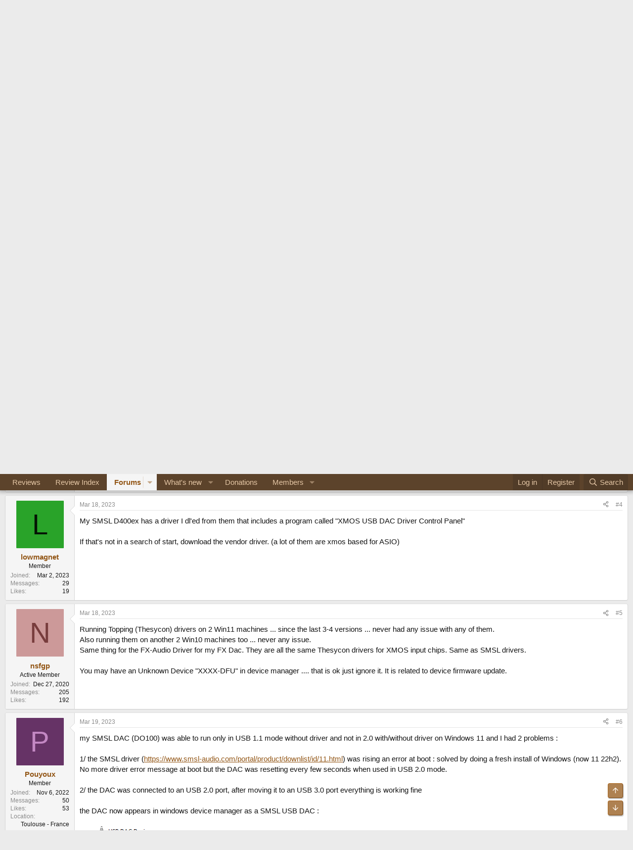

--- FILE ---
content_type: text/html; charset=utf-8
request_url: https://www.audiosciencereview.com/forum/index.php?threads/smsl-and-windows-11-support.43016/
body_size: 19610
content:
<!DOCTYPE html>
<html id="XF" lang="en-US" dir="LTR"
	data-xf="2.3"
	data-app="public"
	
	
	data-template="thread_view"
	data-container-key="node-2"
	data-content-key="thread-43016"
	data-logged-in="false"
	data-cookie-prefix="xf_"
	data-csrf="1768824912,1dfff4cd3754b92fe67c5f0bdf1dcf89"
	class="has-no-js v_2_0 template-thread_view"
	>
<head>
	
	
	

	<meta charset="utf-8" />
	<title>SMSL and Windows 11 support | Audio Science Review (ASR) Forum</title>
	<link rel="manifest" href="/forum/webmanifest.php">

	<meta http-equiv="X-UA-Compatible" content="IE=Edge" />
	<meta name="viewport" content="width=device-width, initial-scale=1, viewport-fit=cover">

	
		<meta name="theme-color" content="#5c432b" />
	

	<meta name="apple-mobile-web-app-title" content="ASR Forum">
	
		<link rel="apple-touch-icon" href="https://www.audiosciencereview.com/forum%20resources/Two-line%20ASR%20Logo-new.png" />
	

	
		
		<meta name="description" content="I have top of the line Topping DACs and top of the line SMSL DACs, but none of them have drivers that work for windows 11. Does anyone know how to get them..." />
		<meta property="og:description" content="I have top of the line Topping DACs and top of the line SMSL DACs, but none of them have drivers that work for windows 11. Does anyone know how to get them working on Windows 11? The drivers barely worked in Windows 10, and were very brittle.

Is there any benefit to getting the drivers to work..." />
		<meta property="twitter:description" content="I have top of the line Topping DACs and top of the line SMSL DACs, but none of them have drivers that work for windows 11. Does anyone know how to get them working on Windows 11? The drivers..." />
	
	
		<meta property="og:url" content="https://www.audiosciencereview.com/forum/index.php?threads/smsl-and-windows-11-support.43016/" />
	
		<link rel="canonical" href="https://www.audiosciencereview.com/forum/index.php?threads/smsl-and-windows-11-support.43016/" />
	

	
		
	
	
	<meta property="og:site_name" content="Audio Science Review (ASR) Forum" />


	
	
		
	
	
	<meta property="og:type" content="website" />


	
	
		
	
	
	
		<meta property="og:title" content="SMSL and Windows 11 support" />
		<meta property="twitter:title" content="SMSL and Windows 11 support" />
	


	
	
	
	
		
	
	
	
		<meta property="og:image" content="https://www.audiosciencereview.com/forum%20resources/Two-line%20ASR%20Logo-new.png" />
		<meta property="twitter:image" content="https://www.audiosciencereview.com/forum%20resources/Two-line%20ASR%20Logo-new.png" />
		<meta property="twitter:card" content="summary" />
	


	

	
	
	
	

	<link rel="stylesheet" href="/forum/css.php?css=public%3Anormalize.css%2Cpublic%3Afa.css%2Cpublic%3Acore.less%2Cpublic%3Aapp.less&amp;s=2&amp;l=1&amp;d=1755136072&amp;k=5dc8d5f7c70272d7c423505ce92959f342b8d640" />

	<link rel="stylesheet" href="/forum/css.php?css=public%3Abb_code.less&amp;s=2&amp;l=1&amp;d=1755136072&amp;k=6b6f0783042c4a127b7144f223ca894e06dbbb7e" />
<link rel="stylesheet" href="/forum/css.php?css=public%3Alightbox.less&amp;s=2&amp;l=1&amp;d=1755136072&amp;k=a5b7f72df528c42a2c783aa2f52422cb29778f36" />
<link rel="stylesheet" href="/forum/css.php?css=public%3Amessage.less&amp;s=2&amp;l=1&amp;d=1755136072&amp;k=f0b9f4616038988471ddfa2e3b1fd9f50c138348" />
<link rel="stylesheet" href="/forum/css.php?css=public%3Anotices.less&amp;s=2&amp;l=1&amp;d=1755136072&amp;k=b0baf6340a2d7af65320d7d00e3956a3e1d13818" />
<link rel="stylesheet" href="/forum/css.php?css=public%3Ashare_controls.less&amp;s=2&amp;l=1&amp;d=1755136072&amp;k=72fc5840152bfcbca4f92700b2d3f4a53a1a1e02" />
<link rel="stylesheet" href="/forum/css.php?css=public%3Astructured_list.less&amp;s=2&amp;l=1&amp;d=1755136072&amp;k=0c6303419463a17df303dfa5774f0c44aee708b7" />
<link rel="stylesheet" href="/forum/css.php?css=public%3Aextra.less&amp;s=2&amp;l=1&amp;d=1755136072&amp;k=8d05ea0c609b833424d82d9d22eb0612206380c8" />


	
		<script src="/forum/js/xf/preamble.min.js?_v=bc0c028c"></script>
	

	
	<script src="/forum/js/vendor/vendor-compiled.js?_v=bc0c028c" defer></script>
	<script src="/forum/js/xf/core-compiled.js?_v=bc0c028c" defer></script>

	<script>
		XF.ready(() =>
		{
			XF.extendObject(true, XF.config, {
				// 
				userId: 0,
				enablePush: false,
				pushAppServerKey: 'BMCQZFiub-JNxrht2OaqVnj1pYIo9oOrEbHzDUDYeE1dAJIYkedx1TZPtHkPAtpoJRmvtfAY-FCgB5K1Syuxz5c',
				url: {
					fullBase: 'https://www.audiosciencereview.com/forum/',
					basePath: '/forum/',
					css: '/forum/css.php?css=__SENTINEL__&s=2&l=1&d=1755136072',
					js: '/forum/js/__SENTINEL__?_v=bc0c028c',
					icon: '/forum/data/local/icons/__VARIANT__.svg?v=1756884143#__NAME__',
					iconInline: '/forum/styles/fa/__VARIANT__/__NAME__.svg?v=5.15.3',
					keepAlive: '/forum/index.php?login/keep-alive'
				},
				cookie: {
					path: '/',
					domain: '',
					prefix: 'xf_',
					secure: true,
					consentMode: 'disabled',
					consented: ["optional","_third_party"]
				},
				cacheKey: 'f3ed7234243583f554e27d349fe769c5',
				csrf: '1768824912,1dfff4cd3754b92fe67c5f0bdf1dcf89',
				js: {"\/forum\/js\/xf\/lightbox-compiled.js?_v=bc0c028c":true},
				fullJs: false,
				css: {"public:bb_code.less":true,"public:lightbox.less":true,"public:message.less":true,"public:notices.less":true,"public:share_controls.less":true,"public:structured_list.less":true,"public:extra.less":true},
				time: {
					now: 1768824912,
					today: 1768780800,
					todayDow: 1,
					tomorrow: 1768867200,
					yesterday: 1768694400,
					week: 1768262400,
					month: 1767225600,
					year: 1767225600
				},
				style: {
					light: '',
					dark: '',
					defaultColorScheme: 'light'
				},
				borderSizeFeature: '3px',
				fontAwesomeWeight: 'r',
				enableRtnProtect: true,
				
				enableFormSubmitSticky: true,
				imageOptimization: '0',
				imageOptimizationQuality: 0.85,
				uploadMaxFilesize: 671088640,
				uploadMaxWidth: 0,
				uploadMaxHeight: 1500,
				allowedVideoExtensions: ["m4v","mov","mp4","mp4v","mpeg","mpg","ogv","webm"],
				allowedAudioExtensions: ["mp3","opus","ogg","wav"],
				shortcodeToEmoji: true,
				visitorCounts: {
					conversations_unread: '0',
					alerts_unviewed: '0',
					total_unread: '0',
					title_count: true,
					icon_indicator: true
				},
				jsMt: {"xf\/action.js":"828e7359","xf\/embed.js":"c58723e3","xf\/form.js":"20f98741","xf\/structure.js":"828e7359","xf\/tooltip.js":"20f98741"},
				jsState: {},
				publicMetadataLogoUrl: 'https://www.audiosciencereview.com/forum%20resources/Two-line%20ASR%20Logo-new.png',
				publicPushBadgeUrl: 'https://www.audiosciencereview.com/forum/styles/default/xenforo/bell.png'
			})

			XF.extendObject(XF.phrases, {
				// 
				date_x_at_time_y:     "{date} at {time}",
				day_x_at_time_y:      "{day} at {time}",
				yesterday_at_x:       "Yesterday at {time}",
				x_minutes_ago:        "{minutes} minutes ago",
				one_minute_ago:       "1 minute ago",
				a_moment_ago:         "A moment ago",
				today_at_x:           "Today at {time}",
				in_a_moment:          "In a moment",
				in_a_minute:          "In a minute",
				in_x_minutes:         "In {minutes} minutes",
				later_today_at_x:     "Later today at {time}",
				tomorrow_at_x:        "Tomorrow at {time}",
				short_date_x_minutes: "{minutes}m",
				short_date_x_hours:   "{hours}h",
				short_date_x_days:    "{days}d",

				day0: "Sunday",
				day1: "Monday",
				day2: "Tuesday",
				day3: "Wednesday",
				day4: "Thursday",
				day5: "Friday",
				day6: "Saturday",

				dayShort0: "Sun",
				dayShort1: "Mon",
				dayShort2: "Tue",
				dayShort3: "Wed",
				dayShort4: "Thu",
				dayShort5: "Fri",
				dayShort6: "Sat",

				month0: "January",
				month1: "February",
				month2: "March",
				month3: "April",
				month4: "May",
				month5: "June",
				month6: "July",
				month7: "August",
				month8: "September",
				month9: "October",
				month10: "November",
				month11: "December",

				active_user_changed_reload_page: "The active user has changed. Reload the page for the latest version.",
				server_did_not_respond_in_time_try_again: "The server did not respond in time. Please try again.",
				oops_we_ran_into_some_problems: "Oops! We ran into some problems.",
				oops_we_ran_into_some_problems_more_details_console: "Oops! We ran into some problems. Please try again later. More error details may be in the browser console.",
				file_too_large_to_upload: "The file is too large to be uploaded.",
				uploaded_file_is_too_large_for_server_to_process: "The uploaded file is too large for the server to process.",
				files_being_uploaded_are_you_sure: "Files are still being uploaded. Are you sure you want to submit this form?",
				attach: "Attach files",
				rich_text_box: "Rich text box",
				close: "Close",
				link_copied_to_clipboard: "Link copied to clipboard.",
				text_copied_to_clipboard: "Text copied to clipboard.",
				loading: "Loading…",
				you_have_exceeded_maximum_number_of_selectable_items: "You have exceeded the maximum number of selectable items.",

				processing: "Processing",
				'processing...': "Processing…",

				showing_x_of_y_items: "Showing {count} of {total} items",
				showing_all_items: "Showing all items",
				no_items_to_display: "No items to display",

				number_button_up: "Increase",
				number_button_down: "Decrease",

				push_enable_notification_title: "Push notifications enabled successfully at Audio Science Review (ASR) Forum",
				push_enable_notification_body: "Thank you for enabling push notifications!",

				pull_down_to_refresh: "Pull down to refresh",
				release_to_refresh: "Release to refresh",
				refreshing: "Refreshing…"
			})
		})
	</script>

	<script src="/forum/js/xf/lightbox-compiled.js?_v=bc0c028c" defer></script>



	

	
	<script async src="https://www.googletagmanager.com/gtag/js?id=G-VCG051Z0RW"></script>
	<script>
		window.dataLayer = window.dataLayer || [];
		function gtag(){dataLayer.push(arguments);}
		gtag('js', new Date());
		gtag('config', 'G-VCG051Z0RW', {
			// 
			
			
		});
	</script>

</head>
<body data-template="thread_view">

<div class="p-pageWrapper" id="top">

	

	<header class="p-header" id="header">
		<div class="p-header-inner">
			<div class="p-header-content">
				<div class="p-header-logo p-header-logo--image">
					<a href="/forum/index.php">
						

	

	
		
		

		
	

	

	<picture data-variations="{&quot;default&quot;:{&quot;1&quot;:&quot;http:\/\/www.audiosciencereview.com\/forum%20resources\/dm_design.png&quot;,&quot;2&quot;:&quot;\/forum\/data\/assets\/logo\/dm_design_x2.png&quot;}}">
		
		
		

		

		<img src="https://www.audiosciencereview.com/forum%20resources/dm_design.png" srcset="/forum/data/assets/logo/dm_design_x2.png 2x" width="347" height="49" alt="Audio Science Review (ASR) Forum" />
	</picture>


					</a>
				</div>

				
			</div>
		</div>
	</header>

	
	

	
		<div class="p-navSticky p-navSticky--primary" data-xf-init="sticky-header">
			
		<nav class="p-nav">
			<div class="p-nav-inner">
				<button type="button" class="button button--plain p-nav-menuTrigger" data-xf-click="off-canvas" data-menu=".js-headerOffCanvasMenu" tabindex="0" aria-label="Menu"><span class="button-text">
					<i aria-hidden="true"></i>
				</span></button>

				<div class="p-nav-smallLogo">
					<a href="/forum/index.php">
						

	

	
		
		

		
	

	

	<picture data-variations="{&quot;default&quot;:{&quot;1&quot;:&quot;http:\/\/www.audiosciencereview.com\/forum%20resources\/dm_design.png&quot;,&quot;2&quot;:null}}">
		
		
		

		

		<img src="https://www.audiosciencereview.com/forum%20resources/dm_design.png" width="347" height="49" alt="Audio Science Review (ASR) Forum" />
	</picture>


					</a>
				</div>

				<div class="p-nav-scroller hScroller" data-xf-init="h-scroller" data-auto-scroll=".p-navEl.is-selected">
					<div class="hScroller-scroll">
						<ul class="p-nav-list js-offCanvasNavSource">
							
								<li>
									
	<div class="p-navEl " >
	

		
	
	<a href="/forum/index.php?Audio+Reviews/"
	class="p-navEl-link "
	
	data-xf-key="1"
	data-nav-id="EWRporta">Reviews</a>


		

		
	
	</div>

								</li>
							
								<li>
									
	<div class="p-navEl " >
	

		
	
	<a href="https://www.audiosciencereview.com/forum/index.php?pages/Reviews"
	class="p-navEl-link "
	
	data-xf-key="2"
	data-nav-id="ReviewIndex">Review Index</a>


		

		
	
	</div>

								</li>
							
								<li>
									
	<div class="p-navEl is-selected" data-has-children="true">
	

		
	
	<a href="/forum/index.php"
	class="p-navEl-link p-navEl-link--splitMenu "
	
	
	data-nav-id="forums">Forums</a>


		<a data-xf-key="3"
			data-xf-click="menu"
			data-menu-pos-ref="< .p-navEl"
			class="p-navEl-splitTrigger"
			role="button"
			tabindex="0"
			aria-label="Toggle expanded"
			aria-expanded="false"
			aria-haspopup="true"></a>

		
	
		<div class="menu menu--structural" data-menu="menu" aria-hidden="true">
			<div class="menu-content">
				
					
	
	
	<a href="/forum/index.php?whats-new/posts/"
	class="menu-linkRow u-indentDepth0 js-offCanvasCopy "
	
	
	data-nav-id="newPosts">New posts</a>

	

				
					
	
	
	<a href="/forum/index.php?search/&amp;type=post"
	class="menu-linkRow u-indentDepth0 js-offCanvasCopy "
	
	
	data-nav-id="searchForums">Search forums</a>

	

				
			</div>
		</div>
	
	</div>

								</li>
							
								<li>
									
	<div class="p-navEl " data-has-children="true">
	

		
	
	<a href="/forum/index.php?whats-new/"
	class="p-navEl-link p-navEl-link--splitMenu "
	
	
	data-nav-id="whatsNew">What's new</a>


		<a data-xf-key="4"
			data-xf-click="menu"
			data-menu-pos-ref="< .p-navEl"
			class="p-navEl-splitTrigger"
			role="button"
			tabindex="0"
			aria-label="Toggle expanded"
			aria-expanded="false"
			aria-haspopup="true"></a>

		
	
		<div class="menu menu--structural" data-menu="menu" aria-hidden="true">
			<div class="menu-content">
				
					
	
	
	<a href="/forum/index.php?featured/"
	class="menu-linkRow u-indentDepth0 js-offCanvasCopy "
	
	
	data-nav-id="featured">Featured content</a>

	

				
					
	
	
	<a href="/forum/index.php?whats-new/posts/"
	class="menu-linkRow u-indentDepth0 js-offCanvasCopy "
	 rel="nofollow"
	
	data-nav-id="whatsNewPosts">New posts</a>

	

				
					
	
	
	<a href="/forum/index.php?whats-new/latest-activity"
	class="menu-linkRow u-indentDepth0 js-offCanvasCopy "
	 rel="nofollow"
	
	data-nav-id="latestActivity">Latest activity</a>

	

				
			</div>
		</div>
	
	</div>

								</li>
							
								<li>
									
	<div class="p-navEl " >
	

		
	
	<a href="https://www.audiosciencereview.com/forum/index.php?threads/how-to-support-audio-science-review.8150/"
	class="p-navEl-link "
	
	data-xf-key="5"
	data-nav-id="Donations">Donations</a>


		

		
	
	</div>

								</li>
							
								<li>
									
	<div class="p-navEl " data-has-children="true">
	

		
	
	<a href="/forum/index.php?members/"
	class="p-navEl-link p-navEl-link--splitMenu "
	
	
	data-nav-id="members">Members</a>


		<a data-xf-key="6"
			data-xf-click="menu"
			data-menu-pos-ref="< .p-navEl"
			class="p-navEl-splitTrigger"
			role="button"
			tabindex="0"
			aria-label="Toggle expanded"
			aria-expanded="false"
			aria-haspopup="true"></a>

		
	
		<div class="menu menu--structural" data-menu="menu" aria-hidden="true">
			<div class="menu-content">
				
					
	
	
	<a href="/forum/index.php?online/"
	class="menu-linkRow u-indentDepth0 js-offCanvasCopy "
	
	
	data-nav-id="currentVisitors">Current visitors</a>

	

				
			</div>
		</div>
	
	</div>

								</li>
							
						</ul>
					</div>
				</div>

				<div class="p-nav-opposite">
					<div class="p-navgroup p-account p-navgroup--guest">
						
							<a href="/forum/index.php?login/" class="p-navgroup-link p-navgroup-link--textual p-navgroup-link--logIn"
								data-xf-click="overlay" data-follow-redirects="on">
								<span class="p-navgroup-linkText">Log in</span>
							</a>
							
								<a href="/forum/index.php?register/" class="p-navgroup-link p-navgroup-link--textual p-navgroup-link--register"
									data-xf-click="overlay" data-follow-redirects="on">
									<span class="p-navgroup-linkText">Register</span>
								</a>
							
						
					</div>

					<div class="p-navgroup p-discovery">
						<a href="/forum/index.php?whats-new/"
							class="p-navgroup-link p-navgroup-link--iconic p-navgroup-link--whatsnew"
							aria-label="What&#039;s new"
							title="What&#039;s new">
							<i aria-hidden="true"></i>
							<span class="p-navgroup-linkText">What's new</span>
						</a>

						
							<a href="/forum/index.php?search/"
								class="p-navgroup-link p-navgroup-link--iconic p-navgroup-link--search"
								data-xf-click="menu"
								data-xf-key="/"
								aria-label="Search"
								aria-expanded="false"
								aria-haspopup="true"
								title="Search">
								<i aria-hidden="true"></i>
								<span class="p-navgroup-linkText">Search</span>
							</a>
							<div class="menu menu--structural menu--wide" data-menu="menu" aria-hidden="true">
								<form action="/forum/index.php?search/search" method="post"
									class="menu-content"
									data-xf-init="quick-search">

									<h3 class="menu-header">Search</h3>
									
									<div class="menu-row">
										
											<div class="inputGroup inputGroup--joined">
												<input type="text" class="input" name="keywords" data-acurl="/forum/index.php?search/auto-complete" placeholder="Search…" aria-label="Search" data-menu-autofocus="true" />
												
			<select name="constraints" class="js-quickSearch-constraint input" aria-label="Search within">
				<option value="">Everywhere</option>
<option value="{&quot;search_type&quot;:&quot;post&quot;}">Threads</option>
<option value="{&quot;search_type&quot;:&quot;post&quot;,&quot;c&quot;:{&quot;nodes&quot;:[2],&quot;child_nodes&quot;:1}}">This forum</option>
<option value="{&quot;search_type&quot;:&quot;post&quot;,&quot;c&quot;:{&quot;thread&quot;:43016}}">This thread</option>

			</select>
		
											</div>
										
									</div>

									
									<div class="menu-row">
										<label class="iconic"><input type="checkbox"  name="c[title_only]" value="1" /><i aria-hidden="true"></i><span class="iconic-label">Search titles only

													
													<span tabindex="0" role="button"
														data-xf-init="tooltip" data-trigger="hover focus click" title="Tags will also be searched in content where tags are supported">

														<i class="fa--xf far fa-question-circle  u-muted u-smaller"><svg xmlns="http://www.w3.org/2000/svg" role="img" ><title>Note</title><use href="/forum/data/local/icons/regular.svg?v=1756884143#question-circle"></use></svg></i>
													</span></span></label>

									</div>
									
									<div class="menu-row">
										<div class="inputGroup">
											<span class="inputGroup-text" id="ctrl_search_menu_by_member">By:</span>
											<input type="text" class="input" name="c[users]" data-xf-init="auto-complete" placeholder="Member" aria-labelledby="ctrl_search_menu_by_member" />
										</div>
									</div>
									<div class="menu-footer">
									<span class="menu-footer-controls">
										<button type="submit" class="button button--icon button--icon--search button--primary"><i class="fa--xf far fa-search "><svg xmlns="http://www.w3.org/2000/svg" role="img" aria-hidden="true" ><use href="/forum/data/local/icons/regular.svg?v=1756884143#search"></use></svg></i><span class="button-text">Search</span></button>
										<button type="submit" class="button " name="from_search_menu"><span class="button-text">Advanced search…</span></button>
									</span>
									</div>

									<input type="hidden" name="_xfToken" value="1768824912,1dfff4cd3754b92fe67c5f0bdf1dcf89" />
								</form>
							</div>
						
					</div>
				</div>
			</div>
		</nav>
	
		</div>
		
		
			<div class="p-sectionLinks">
				<div class="p-sectionLinks-inner hScroller" data-xf-init="h-scroller">
					<div class="hScroller-scroll">
						<ul class="p-sectionLinks-list">
							
								<li>
									
	<div class="p-navEl " >
	

		
	
	<a href="/forum/index.php?whats-new/posts/"
	class="p-navEl-link "
	
	data-xf-key="alt+1"
	data-nav-id="newPosts">New posts</a>


		

		
	
	</div>

								</li>
							
								<li>
									
	<div class="p-navEl " >
	

		
	
	<a href="/forum/index.php?search/&amp;type=post"
	class="p-navEl-link "
	
	data-xf-key="alt+2"
	data-nav-id="searchForums">Search forums</a>


		

		
	
	</div>

								</li>
							
						</ul>
					</div>
				</div>
			</div>
			
	
		

	<div class="offCanvasMenu offCanvasMenu--nav js-headerOffCanvasMenu" data-menu="menu" aria-hidden="true" data-ocm-builder="navigation">
		<div class="offCanvasMenu-backdrop" data-menu-close="true"></div>
		<div class="offCanvasMenu-content">
			<div class="offCanvasMenu-header">
				Menu
				<a class="offCanvasMenu-closer" data-menu-close="true" role="button" tabindex="0" aria-label="Close"></a>
			</div>
			
				<div class="p-offCanvasRegisterLink">
					<div class="offCanvasMenu-linkHolder">
						<a href="/forum/index.php?login/" class="offCanvasMenu-link" data-xf-click="overlay" data-menu-close="true">
							Log in
						</a>
					</div>
					<hr class="offCanvasMenu-separator" />
					
						<div class="offCanvasMenu-linkHolder">
							<a href="/forum/index.php?register/" class="offCanvasMenu-link" data-xf-click="overlay" data-menu-close="true">
								Register
							</a>
						</div>
						<hr class="offCanvasMenu-separator" />
					
				</div>
			
			<div class="js-offCanvasNavTarget"></div>
			<div class="offCanvasMenu-installBanner js-installPromptContainer" style="display: none;" data-xf-init="install-prompt">
				<div class="offCanvasMenu-installBanner-header">Install the app</div>
				<button type="button" class="button js-installPromptButton"><span class="button-text">Install</span></button>
				<template class="js-installTemplateIOS">
					<div class="js-installTemplateContent">
						<div class="overlay-title">How to install the app on iOS</div>
						<div class="block-body">
							<div class="block-row">
								<p>
									Follow along with the video below to see how to install our site as a web app on your home screen.
								</p>
								<p style="text-align: center">
									<video src="/forum/styles/default/xenforo/add_to_home.mp4"
										width="280" height="480" autoplay loop muted playsinline></video>
								</p>
								<p>
									<small><strong>Note:</strong> This feature may not be available in some browsers.</small>
								</p>
							</div>
						</div>
					</div>
				</template>
			</div>
		</div>
	</div>

	<div class="p-body">
		<div class="p-body-inner">
			<!--XF:EXTRA_OUTPUT-->

			
				
	
		
		

		<ul class="notices notices--block  js-notices"
			data-xf-init="notices"
			data-type="block"
			data-scroll-interval="6">

			
				
	<li class="notice js-notice notice--primary"
		data-notice-id="1"
		data-delay-duration="0"
		data-display-duration="0"
		data-auto-dismiss=""
		data-visibility="">

		
		<div class="notice-content">
			
				<a href="/forum/index.php?account/dismiss-notice&amp;notice_id=1" class="notice-dismiss js-noticeDismiss" data-xf-init="tooltip" title="Dismiss notice"></a>
			
			Welcome to ASR.  <b>There are many <a href="https://www.audiosciencereview.com/forum/index.php?Audio+Reviews/">reviews of audio hardware </a> and expert members to help answer your questions.  </b>

<font color="red"> 	
	Click <a href="https://www.audiosciencereview.com/forum/index.php?threads/we-measure-audio-equipment-for-free.1995/">here </a> to have your audio equipment measured for free!</font>
		</div>
	</li>

			
		</ul>
	

			

			

			
			
	
		<ul class="p-breadcrumbs "
			itemscope itemtype="https://schema.org/BreadcrumbList">
			
				

				
				

				

				
					
					
	<li itemprop="itemListElement" itemscope itemtype="https://schema.org/ListItem">
		<a href="/forum/index.php" itemprop="item">
			<span itemprop="name">Forums</span>
		</a>
		<meta itemprop="position" content="1" />
	</li>

				
				
					
					
	<li itemprop="itemListElement" itemscope itemtype="https://schema.org/ListItem">
		<a href="/forum/index.php#audio-audio-audio.40" itemprop="item">
			<span itemprop="name">Audio, Audio, Audio!</span>
		</a>
		<meta itemprop="position" content="2" />
	</li>

				
					
					
	<li itemprop="itemListElement" itemscope itemtype="https://schema.org/ListItem">
		<a href="/forum/index.php?forums/general-audio-discussions.2/" itemprop="item">
			<span itemprop="name">General Audio Discussions</span>
		</a>
		<meta itemprop="position" content="3" />
	</li>

				
			
		</ul>
	

			

			
	<noscript class="js-jsWarning"><div class="blockMessage blockMessage--important blockMessage--iconic u-noJsOnly">JavaScript is disabled. For a better experience, please enable JavaScript in your browser before proceeding.</div></noscript>

			
	<div class="blockMessage blockMessage--important blockMessage--iconic js-browserWarning" style="display: none">You are using an out of date browser. It  may not display this or other websites correctly.<br />You should upgrade or use an <a href="https://www.google.com/chrome/" target="_blank" rel="noopener">alternative browser</a>.</div>


			
				<div class="p-body-header">
					
						
							<div class="p-title ">
								
									
										<h1 class="p-title-value">SMSL and Windows 11 support</h1>
									
									
								
							</div>
						

						
							<div class="p-description">
	
	<ul class="listInline listInline--bullet">
		<li>
			<i class="fa--xf far fa-user "><svg xmlns="http://www.w3.org/2000/svg" role="img" ><title>Thread starter</title><use href="/forum/data/local/icons/regular.svg?v=1756884143#user"></use></svg></i>
			<span class="u-srOnly">Thread starter</span>

			<a href="/forum/index.php?members/simplywyn.16402/" class="username  u-concealed" dir="auto" data-user-id="16402" data-xf-init="member-tooltip">simplywyn</a>
		</li>
		<li>
			<i class="fa--xf far fa-clock "><svg xmlns="http://www.w3.org/2000/svg" role="img" ><title>Start date</title><use href="/forum/data/local/icons/regular.svg?v=1756884143#clock"></use></svg></i>
			<span class="u-srOnly">Start date</span>

			<a href="/forum/index.php?threads/smsl-and-windows-11-support.43016/" class="u-concealed"><time  class="u-dt" dir="auto" datetime="2023-03-17T04:13:21+0000" data-timestamp="1679026401" data-date="Mar 17, 2023" data-time="4:13 AM" data-short="Mar &#039;23" title="Mar 17, 2023 at 4:13 AM">Mar 17, 2023</time></a>
		</li>
		
		
	</ul>
</div>
						
					
				</div>
			

			<div class="p-body-main  ">
				
				<div class="p-body-contentCol"></div>
				

				

				<div class="p-body-content">
					
					<div class="p-body-pageContent">










	
	
	
		
	
	
	


	
	
	
		
	
	
	


	
	
		
	
	
	


	
	



	












	

	
		
	



















<div class="block block--messages" data-xf-init="" data-type="post" data-href="/forum/index.php?inline-mod/" data-search-target="*">

	<span class="u-anchorTarget" id="posts"></span>

	
		
	

	

	<div class="block-outer"></div>

	

	
		
	<div class="block-outer js-threadStatusField"></div>

	

	<div class="block-container lbContainer"
		data-xf-init="lightbox select-to-quote"
		data-message-selector=".js-post"
		data-lb-id="thread-43016"
		data-lb-universal="0">

		<div class="block-body js-replyNewMessageContainer">
			
				

					

					
						

	
	

	

	
	<article class="message message--post js-post js-inlineModContainer  "
		data-author="simplywyn"
		data-content="post-1522598"
		id="js-post-1522598"
		>

		

		<span class="u-anchorTarget" id="post-1522598"></span>

		
			<div class="message-inner">
				
					<div class="message-cell message-cell--user">
						

	<section class="message-user"
		
		
		>

		

		<div class="message-avatar ">
			<div class="message-avatar-wrapper">

				<a href="/forum/index.php?members/simplywyn.16402/" class="avatar avatar--m" data-user-id="16402" data-xf-init="member-tooltip">
			<img src="/forum/data/avatars/m/16/16402.jpg?1691091502" srcset="/forum/data/avatars/l/16/16402.jpg?1691091502 2x" alt="simplywyn" class="avatar-u16402-m" width="96" height="96" loading="lazy" /> 
		</a>
				
			</div>
		</div>
		<div class="message-userDetails">
			<h4 class="message-name"><a href="/forum/index.php?members/simplywyn.16402/" class="username " dir="auto" data-user-id="16402" data-xf-init="member-tooltip">simplywyn</a></h4>
			<h5 class="userTitle message-userTitle" dir="auto">Senior Member</h5>
			
		</div>
		
			
			
				<div class="message-userExtras">
				
					
						<dl class="pairs pairs--justified">
							<dt>Joined</dt>
							<dd>May 29, 2020</dd>
						</dl>
					
					
						<dl class="pairs pairs--justified">
							<dt>Messages</dt>
							<dd>357</dd>
						</dl>
					
					
					
						<dl class="pairs pairs--justified">
							<dt>Likes</dt>
							<dd>305</dd>
						</dl>
					
					
					
					
	
						<dl class="pairs pairs--justified">
							<dt>Location</dt>
							<dd>
								
									<a href="/forum/index.php?misc/location-info&amp;location=Canada" rel="nofollow noreferrer" target="_blank" class="u-concealed">Canada</a>
								
							</dd>
						</dl>
					

					
	

					
				
				</div>
			
		
		<span class="message-userArrow"></span>
	</section>

					</div>
				

				
					<div class="message-cell message-cell--main">
					
						<div class="message-main js-quickEditTarget">

							
								

	

	<header class="message-attribution message-attribution--split">
		<ul class="message-attribution-main listInline ">
			
			
			<li class="u-concealed">
				<a href="/forum/index.php?threads/smsl-and-windows-11-support.43016/post-1522598" rel="nofollow" >
					<time  class="u-dt" dir="auto" datetime="2023-03-17T04:13:21+0000" data-timestamp="1679026401" data-date="Mar 17, 2023" data-time="4:13 AM" data-short="Mar &#039;23" title="Mar 17, 2023 at 4:13 AM">Mar 17, 2023</time>
				</a>
			</li>
			
		</ul>

		<ul class="message-attribution-opposite message-attribution-opposite--list ">
			
	
			<li>
				<a href="/forum/index.php?threads/smsl-and-windows-11-support.43016/post-1522598"
					class="message-attribution-gadget"
					data-xf-init="share-tooltip"
					data-href="/forum/index.php?posts/1522598/share"
					aria-label="Share"
					rel="nofollow">
					<i class="fa--xf far fa-share-alt "><svg xmlns="http://www.w3.org/2000/svg" role="img" aria-hidden="true" ><use href="/forum/data/local/icons/regular.svg?v=1756884143#share-alt"></use></svg></i>
				</a>
			</li>
			
				<li class="u-hidden js-embedCopy">
					
	<a href="javascript:"
		data-xf-init="copy-to-clipboard"
		data-copy-text="&lt;div class=&quot;js-xf-embed&quot; data-url=&quot;https://www.audiosciencereview.com/forum&quot; data-content=&quot;post-1522598&quot;&gt;&lt;/div&gt;&lt;script defer src=&quot;https://www.audiosciencereview.com/forum/js/xf/external_embed.js?_v=bc0c028c&quot;&gt;&lt;/script&gt;"
		data-success="Embed code HTML copied to clipboard."
		class="">
		<i class="fa--xf far fa-code "><svg xmlns="http://www.w3.org/2000/svg" role="img" aria-hidden="true" ><use href="/forum/data/local/icons/regular.svg?v=1756884143#code"></use></svg></i>
	</a>

				</li>
			
			
			
				<li>
					<a href="/forum/index.php?threads/smsl-and-windows-11-support.43016/post-1522598" rel="nofollow">
						#1
					</a>
				</li>
			
		</ul>
	</header>

							

							<div class="message-content js-messageContent">
							

								
									
	
	
	

								

								
									
	

	<div class="message-userContent lbContainer js-lbContainer "
		data-lb-id="post-1522598"
		data-lb-caption-desc="simplywyn &middot; Mar 17, 2023 at 4:13 AM">

		
			

	
		
	

		

		<article class="message-body js-selectToQuote">
			
				
			

			<div >
				
					<div class="bbWrapper">I have top of the line Topping DACs and top of the line SMSL DACs, but none of them have drivers that work for windows 11. Does anyone know how to get them working on Windows 11? The drivers barely worked in Windows 10, and were very brittle.<br />
<br />
Is there any benefit to getting the drivers to work? Currently both devices display as unknown devices in device manager (I have 2 DAC&#039;s going to headphones and speakers on my main PC)</div>
				
			</div>

			<div class="js-selectToQuoteEnd">&nbsp;</div>
			
				
			
		</article>

		
			

	
		
	

		

		
	

	</div>

								

								
									
	

	

								

								
									
	

								

							
							</div>

							
								
	

	<footer class="message-footer">
		

		

		<div class="reactionsBar js-reactionsList ">
			
		</div>

		<div class="js-historyTarget message-historyTarget toggleTarget" data-href="trigger-href"></div>
	</footer>

							
						</div>

					
					</div>
				
			</div>
		
	</article>

	
	

					

					

				

					

					
						

	
	

	

	
	<article class="message message--post js-post js-inlineModContainer  "
		data-author="rentaclaus"
		data-content="post-1522840"
		id="js-post-1522840"
		itemscope itemtype="https://schema.org/Comment" itemid="https://www.audiosciencereview.com/forum/index.php?posts/1522840/">

		
			<meta itemprop="parentItem" itemscope itemid="https://www.audiosciencereview.com/forum/index.php?threads/smsl-and-windows-11-support.43016/" />
			<meta itemprop="name" content="Post #2" />
		

		<span class="u-anchorTarget" id="post-1522840"></span>

		
			<div class="message-inner">
				
					<div class="message-cell message-cell--user">
						

	<section class="message-user"
		itemprop="author"
		itemscope itemtype="https://schema.org/Person"
		itemid="https://www.audiosciencereview.com/forum/index.php?members/rentaclaus.54846/">

		
			<meta itemprop="url" content="https://www.audiosciencereview.com/forum/index.php?members/rentaclaus.54846/" />
		

		<div class="message-avatar ">
			<div class="message-avatar-wrapper">

				<a href="/forum/index.php?members/rentaclaus.54846/" class="avatar avatar--m avatar--default avatar--default--dynamic" data-user-id="54846" data-xf-init="member-tooltip" style="background-color: #5cd67a; color: #1a662d">
			<span class="avatar-u54846-m" role="img" aria-label="rentaclaus">R</span> 
		</a>
				
			</div>
		</div>
		<div class="message-userDetails">
			<h4 class="message-name"><a href="/forum/index.php?members/rentaclaus.54846/" class="username " dir="auto" data-user-id="54846" data-xf-init="member-tooltip"><span itemprop="name">rentaclaus</span></a></h4>
			<h5 class="userTitle message-userTitle" dir="auto" itemprop="jobTitle">Member</h5>
			
		</div>
		
			
			
				<div class="message-userExtras">
				
					
						<dl class="pairs pairs--justified">
							<dt>Joined</dt>
							<dd>Nov 25, 2022</dd>
						</dl>
					
					
						<dl class="pairs pairs--justified">
							<dt>Messages</dt>
							<dd>90</dd>
						</dl>
					
					
					
						<dl class="pairs pairs--justified">
							<dt>Likes</dt>
							<dd>90</dd>
						</dl>
					
					
					
					
	

					
	

					
				
				</div>
			
		
		<span class="message-userArrow"></span>
	</section>

					</div>
				

				
					<div class="message-cell message-cell--main">
					
						<div class="message-main js-quickEditTarget">

							
								

	

	<header class="message-attribution message-attribution--split">
		<ul class="message-attribution-main listInline ">
			
			
			<li class="u-concealed">
				<a href="/forum/index.php?threads/smsl-and-windows-11-support.43016/post-1522840" rel="nofollow" itemprop="url">
					<time  class="u-dt" dir="auto" datetime="2023-03-17T12:01:48+0000" data-timestamp="1679054508" data-date="Mar 17, 2023" data-time="12:01 PM" data-short="Mar &#039;23" title="Mar 17, 2023 at 12:01 PM" itemprop="datePublished">Mar 17, 2023</time>
				</a>
			</li>
			
		</ul>

		<ul class="message-attribution-opposite message-attribution-opposite--list ">
			
	
			<li>
				<a href="/forum/index.php?threads/smsl-and-windows-11-support.43016/post-1522840"
					class="message-attribution-gadget"
					data-xf-init="share-tooltip"
					data-href="/forum/index.php?posts/1522840/share"
					aria-label="Share"
					rel="nofollow">
					<i class="fa--xf far fa-share-alt "><svg xmlns="http://www.w3.org/2000/svg" role="img" aria-hidden="true" ><use href="/forum/data/local/icons/regular.svg?v=1756884143#share-alt"></use></svg></i>
				</a>
			</li>
			
				<li class="u-hidden js-embedCopy">
					
	<a href="javascript:"
		data-xf-init="copy-to-clipboard"
		data-copy-text="&lt;div class=&quot;js-xf-embed&quot; data-url=&quot;https://www.audiosciencereview.com/forum&quot; data-content=&quot;post-1522840&quot;&gt;&lt;/div&gt;&lt;script defer src=&quot;https://www.audiosciencereview.com/forum/js/xf/external_embed.js?_v=bc0c028c&quot;&gt;&lt;/script&gt;"
		data-success="Embed code HTML copied to clipboard."
		class="">
		<i class="fa--xf far fa-code "><svg xmlns="http://www.w3.org/2000/svg" role="img" aria-hidden="true" ><use href="/forum/data/local/icons/regular.svg?v=1756884143#code"></use></svg></i>
	</a>

				</li>
			
			
			
				<li>
					<a href="/forum/index.php?threads/smsl-and-windows-11-support.43016/post-1522840" rel="nofollow">
						#2
					</a>
				</li>
			
		</ul>
	</header>

							

							<div class="message-content js-messageContent">
							

								
									
	
	
	

								

								
									
	

	<div class="message-userContent lbContainer js-lbContainer "
		data-lb-id="post-1522840"
		data-lb-caption-desc="rentaclaus &middot; Mar 17, 2023 at 12:01 PM">

		

		<article class="message-body js-selectToQuote">
			
				
			

			<div itemprop="text">
				
					<div class="bbWrapper">According to the developer (thesycon) the drivers supplied by Topping/SMSL should work with windows 11<br />
<br />

	

	<div class="bbCodeBlock bbCodeBlock--unfurl    js-unfurl fauxBlockLink"
		data-unfurl="true" data-result-id="93821" data-url="https://www.thesycon.de/eng/usb_audiodriver.shtml" data-host="www.thesycon.de" data-pending="false">
		<div class="contentRow">
			
			<div class="contentRow-main">
				<h3 class="contentRow-header js-unfurl-title">
					<a href="https://www.thesycon.de/eng/usb_audiodriver.shtml"
						class="link link--external fauxBlockLink-blockLink"
						target="_blank"
						rel="nofollow ugc noopener"
						data-proxy-href="">
						USB Audio 2.0 Class Driver for Windows 10 and 11
					</a>
				</h3>

				<div class="contentRow-snippet js-unfurl-desc">USB Audio 2.0 Class Driver and development Tool for Windows 11, 10</div>

				<div class="contentRow-minor contentRow-minor--hideLinks">
					<span class="js-unfurl-favicon">
						
							<img src="https://www.thesycon.de/eng/usb_audiodriver.shtml/../cpics/thesycon.ico" loading="lazy" alt="www.thesycon.de" class="bbCodeBlockUnfurl-icon"
								data-onerror="hide-parent"/>
						
					</span>
					www.thesycon.de
				</div>
			</div>
		</div>
	</div></div>
				
			</div>

			<div class="js-selectToQuoteEnd">&nbsp;</div>
			
				
			
		</article>

		

		
	

	</div>

								

								
									
	

	

								

								
									
	

								

							
							</div>

							
								
	

	<footer class="message-footer">
		
			<div class="message-microdata" itemprop="interactionStatistic" itemtype="https://schema.org/InteractionCounter" itemscope>
				<meta itemprop="userInteractionCount" content="0" />
				<meta itemprop="interactionType" content="https://schema.org/LikeAction" />
			</div>
		

		

		<div class="reactionsBar js-reactionsList ">
			
		</div>

		<div class="js-historyTarget message-historyTarget toggleTarget" data-href="trigger-href"></div>
	</footer>

							
						</div>

					
					</div>
				
			</div>
		
	</article>

	
	

					

					

				

					

					
						

	
	

	

	
	<article class="message message--post js-post js-inlineModContainer  "
		data-author="BlackTalon"
		data-content="post-1523305"
		id="js-post-1523305"
		itemscope itemtype="https://schema.org/Comment" itemid="https://www.audiosciencereview.com/forum/index.php?posts/1523305/">

		
			<meta itemprop="parentItem" itemscope itemid="https://www.audiosciencereview.com/forum/index.php?threads/smsl-and-windows-11-support.43016/" />
			<meta itemprop="name" content="Post #3" />
		

		<span class="u-anchorTarget" id="post-1523305"></span>

		
			<div class="message-inner">
				
					<div class="message-cell message-cell--user">
						

	<section class="message-user"
		itemprop="author"
		itemscope itemtype="https://schema.org/Person"
		itemid="https://www.audiosciencereview.com/forum/index.php?members/blacktalon.30461/">

		
			<meta itemprop="url" content="https://www.audiosciencereview.com/forum/index.php?members/blacktalon.30461/" />
		

		<div class="message-avatar ">
			<div class="message-avatar-wrapper">

				<a href="/forum/index.php?members/blacktalon.30461/" class="avatar avatar--m" data-user-id="30461" data-xf-init="member-tooltip">
			<img src="/forum/data/avatars/m/30/30461.jpg?1620444607" srcset="/forum/data/avatars/l/30/30461.jpg?1620444607 2x" alt="BlackTalon" class="avatar-u30461-m" width="96" height="96" loading="lazy" itemprop="image" /> 
		</a>
				
			</div>
		</div>
		<div class="message-userDetails">
			<h4 class="message-name"><a href="/forum/index.php?members/blacktalon.30461/" class="username " dir="auto" data-user-id="30461" data-xf-init="member-tooltip"><span itemprop="name">BlackTalon</span></a></h4>
			<h5 class="userTitle message-userTitle" dir="auto" itemprop="jobTitle">Addicted to Fun and Learning</h5>
			
		</div>
		
			
			
				<div class="message-userExtras">
				
					
						<dl class="pairs pairs--justified">
							<dt>Joined</dt>
							<dd>Apr 14, 2021</dd>
						</dl>
					
					
						<dl class="pairs pairs--justified">
							<dt>Messages</dt>
							<dd>769</dd>
						</dl>
					
					
					
						<dl class="pairs pairs--justified">
							<dt>Likes</dt>
							<dd>1,215</dd>
						</dl>
					
					
					
					
	
						<dl class="pairs pairs--justified">
							<dt>Location</dt>
							<dd>
								
									<a href="/forum/index.php?misc/location-info&amp;location=DC" rel="nofollow noreferrer" target="_blank" class="u-concealed">DC</a>
								
							</dd>
						</dl>
					

					
	

					
				
				</div>
			
		
		<span class="message-userArrow"></span>
	</section>

					</div>
				

				
					<div class="message-cell message-cell--main">
					
						<div class="message-main js-quickEditTarget">

							
								

	

	<header class="message-attribution message-attribution--split">
		<ul class="message-attribution-main listInline ">
			
			
			<li class="u-concealed">
				<a href="/forum/index.php?threads/smsl-and-windows-11-support.43016/post-1523305" rel="nofollow" itemprop="url">
					<time  class="u-dt" dir="auto" datetime="2023-03-17T20:11:38+0000" data-timestamp="1679083898" data-date="Mar 17, 2023" data-time="8:11 PM" data-short="Mar &#039;23" title="Mar 17, 2023 at 8:11 PM" itemprop="datePublished">Mar 17, 2023</time>
				</a>
			</li>
			
		</ul>

		<ul class="message-attribution-opposite message-attribution-opposite--list ">
			
	
			<li>
				<a href="/forum/index.php?threads/smsl-and-windows-11-support.43016/post-1523305"
					class="message-attribution-gadget"
					data-xf-init="share-tooltip"
					data-href="/forum/index.php?posts/1523305/share"
					aria-label="Share"
					rel="nofollow">
					<i class="fa--xf far fa-share-alt "><svg xmlns="http://www.w3.org/2000/svg" role="img" aria-hidden="true" ><use href="/forum/data/local/icons/regular.svg?v=1756884143#share-alt"></use></svg></i>
				</a>
			</li>
			
				<li class="u-hidden js-embedCopy">
					
	<a href="javascript:"
		data-xf-init="copy-to-clipboard"
		data-copy-text="&lt;div class=&quot;js-xf-embed&quot; data-url=&quot;https://www.audiosciencereview.com/forum&quot; data-content=&quot;post-1523305&quot;&gt;&lt;/div&gt;&lt;script defer src=&quot;https://www.audiosciencereview.com/forum/js/xf/external_embed.js?_v=bc0c028c&quot;&gt;&lt;/script&gt;"
		data-success="Embed code HTML copied to clipboard."
		class="">
		<i class="fa--xf far fa-code "><svg xmlns="http://www.w3.org/2000/svg" role="img" aria-hidden="true" ><use href="/forum/data/local/icons/regular.svg?v=1756884143#code"></use></svg></i>
	</a>

				</li>
			
			
			
				<li>
					<a href="/forum/index.php?threads/smsl-and-windows-11-support.43016/post-1523305" rel="nofollow">
						#3
					</a>
				</li>
			
		</ul>
	</header>

							

							<div class="message-content js-messageContent">
							

								
									
	
	
	

								

								
									
	

	<div class="message-userContent lbContainer js-lbContainer "
		data-lb-id="post-1523305"
		data-lb-caption-desc="BlackTalon &middot; Mar 17, 2023 at 8:11 PM">

		

		<article class="message-body js-selectToQuote">
			
				
			

			<div itemprop="text">
				
					<div class="bbWrapper">No issues with a Topping DAC/ HPA on my home PC, which ran on Windows 10 until I accepted the &#039;upgrade&#039; to Win11 a month or so ago.</div>
				
			</div>

			<div class="js-selectToQuoteEnd">&nbsp;</div>
			
				
			
		</article>

		

		
	

	</div>

								

								
									
	

	

								

								
									
	

								

							
							</div>

							
								
	

	<footer class="message-footer">
		
			<div class="message-microdata" itemprop="interactionStatistic" itemtype="https://schema.org/InteractionCounter" itemscope>
				<meta itemprop="userInteractionCount" content="0" />
				<meta itemprop="interactionType" content="https://schema.org/LikeAction" />
			</div>
		

		

		<div class="reactionsBar js-reactionsList ">
			
		</div>

		<div class="js-historyTarget message-historyTarget toggleTarget" data-href="trigger-href"></div>
	</footer>

							
						</div>

					
					</div>
				
			</div>
		
	</article>

	
	

					

					

				

					

					
						

	
	

	

	
	<article class="message message--post js-post js-inlineModContainer  "
		data-author="lowmagnet"
		data-content="post-1523558"
		id="js-post-1523558"
		itemscope itemtype="https://schema.org/Comment" itemid="https://www.audiosciencereview.com/forum/index.php?posts/1523558/">

		
			<meta itemprop="parentItem" itemscope itemid="https://www.audiosciencereview.com/forum/index.php?threads/smsl-and-windows-11-support.43016/" />
			<meta itemprop="name" content="Post #4" />
		

		<span class="u-anchorTarget" id="post-1523558"></span>

		
			<div class="message-inner">
				
					<div class="message-cell message-cell--user">
						

	<section class="message-user"
		itemprop="author"
		itemscope itemtype="https://schema.org/Person"
		itemid="https://www.audiosciencereview.com/forum/index.php?members/lowmagnet.58995/">

		
			<meta itemprop="url" content="https://www.audiosciencereview.com/forum/index.php?members/lowmagnet.58995/" />
		

		<div class="message-avatar ">
			<div class="message-avatar-wrapper">

				<a href="/forum/index.php?members/lowmagnet.58995/" class="avatar avatar--m avatar--default avatar--default--dynamic" data-user-id="58995" data-xf-init="member-tooltip" style="background-color: #29a329; color: #051405">
			<span class="avatar-u58995-m" role="img" aria-label="lowmagnet">L</span> 
		</a>
				
			</div>
		</div>
		<div class="message-userDetails">
			<h4 class="message-name"><a href="/forum/index.php?members/lowmagnet.58995/" class="username " dir="auto" data-user-id="58995" data-xf-init="member-tooltip"><span itemprop="name">lowmagnet</span></a></h4>
			<h5 class="userTitle message-userTitle" dir="auto" itemprop="jobTitle">Member</h5>
			
		</div>
		
			
			
				<div class="message-userExtras">
				
					
						<dl class="pairs pairs--justified">
							<dt>Joined</dt>
							<dd>Mar 2, 2023</dd>
						</dl>
					
					
						<dl class="pairs pairs--justified">
							<dt>Messages</dt>
							<dd>29</dd>
						</dl>
					
					
					
						<dl class="pairs pairs--justified">
							<dt>Likes</dt>
							<dd>19</dd>
						</dl>
					
					
					
					
	

					
	

					
				
				</div>
			
		
		<span class="message-userArrow"></span>
	</section>

					</div>
				

				
					<div class="message-cell message-cell--main">
					
						<div class="message-main js-quickEditTarget">

							
								

	

	<header class="message-attribution message-attribution--split">
		<ul class="message-attribution-main listInline ">
			
			
			<li class="u-concealed">
				<a href="/forum/index.php?threads/smsl-and-windows-11-support.43016/post-1523558" rel="nofollow" itemprop="url">
					<time  class="u-dt" dir="auto" datetime="2023-03-18T03:17:21+0000" data-timestamp="1679109441" data-date="Mar 18, 2023" data-time="3:17 AM" data-short="Mar &#039;23" title="Mar 18, 2023 at 3:17 AM" itemprop="datePublished">Mar 18, 2023</time>
				</a>
			</li>
			
		</ul>

		<ul class="message-attribution-opposite message-attribution-opposite--list ">
			
	
			<li>
				<a href="/forum/index.php?threads/smsl-and-windows-11-support.43016/post-1523558"
					class="message-attribution-gadget"
					data-xf-init="share-tooltip"
					data-href="/forum/index.php?posts/1523558/share"
					aria-label="Share"
					rel="nofollow">
					<i class="fa--xf far fa-share-alt "><svg xmlns="http://www.w3.org/2000/svg" role="img" aria-hidden="true" ><use href="/forum/data/local/icons/regular.svg?v=1756884143#share-alt"></use></svg></i>
				</a>
			</li>
			
				<li class="u-hidden js-embedCopy">
					
	<a href="javascript:"
		data-xf-init="copy-to-clipboard"
		data-copy-text="&lt;div class=&quot;js-xf-embed&quot; data-url=&quot;https://www.audiosciencereview.com/forum&quot; data-content=&quot;post-1523558&quot;&gt;&lt;/div&gt;&lt;script defer src=&quot;https://www.audiosciencereview.com/forum/js/xf/external_embed.js?_v=bc0c028c&quot;&gt;&lt;/script&gt;"
		data-success="Embed code HTML copied to clipboard."
		class="">
		<i class="fa--xf far fa-code "><svg xmlns="http://www.w3.org/2000/svg" role="img" aria-hidden="true" ><use href="/forum/data/local/icons/regular.svg?v=1756884143#code"></use></svg></i>
	</a>

				</li>
			
			
			
				<li>
					<a href="/forum/index.php?threads/smsl-and-windows-11-support.43016/post-1523558" rel="nofollow">
						#4
					</a>
				</li>
			
		</ul>
	</header>

							

							<div class="message-content js-messageContent">
							

								
									
	
	
	

								

								
									
	

	<div class="message-userContent lbContainer js-lbContainer "
		data-lb-id="post-1523558"
		data-lb-caption-desc="lowmagnet &middot; Mar 18, 2023 at 3:17 AM">

		

		<article class="message-body js-selectToQuote">
			
				
			

			<div itemprop="text">
				
					<div class="bbWrapper">My SMSL D400ex has a driver I dl&#039;ed from them that includes a program called &quot;XMOS USB DAC Driver Control Panel&quot;<br />
<br />
If that&#039;s not in a search of start, download the vendor driver. (a lot of them are xmos based for ASIO)</div>
				
			</div>

			<div class="js-selectToQuoteEnd">&nbsp;</div>
			
				
			
		</article>

		

		
	

	</div>

								

								
									
	

	

								

								
									
	

								

							
							</div>

							
								
	

	<footer class="message-footer">
		
			<div class="message-microdata" itemprop="interactionStatistic" itemtype="https://schema.org/InteractionCounter" itemscope>
				<meta itemprop="userInteractionCount" content="0" />
				<meta itemprop="interactionType" content="https://schema.org/LikeAction" />
			</div>
		

		

		<div class="reactionsBar js-reactionsList ">
			
		</div>

		<div class="js-historyTarget message-historyTarget toggleTarget" data-href="trigger-href"></div>
	</footer>

							
						</div>

					
					</div>
				
			</div>
		
	</article>

	
	

					

					

				

					

					
						

	
	

	

	
	<article class="message message--post js-post js-inlineModContainer  "
		data-author="nsfgp"
		data-content="post-1523595"
		id="js-post-1523595"
		itemscope itemtype="https://schema.org/Comment" itemid="https://www.audiosciencereview.com/forum/index.php?posts/1523595/">

		
			<meta itemprop="parentItem" itemscope itemid="https://www.audiosciencereview.com/forum/index.php?threads/smsl-and-windows-11-support.43016/" />
			<meta itemprop="name" content="Post #5" />
		

		<span class="u-anchorTarget" id="post-1523595"></span>

		
			<div class="message-inner">
				
					<div class="message-cell message-cell--user">
						

	<section class="message-user"
		itemprop="author"
		itemscope itemtype="https://schema.org/Person"
		itemid="https://www.audiosciencereview.com/forum/index.php?members/nsfgp.24021/">

		
			<meta itemprop="url" content="https://www.audiosciencereview.com/forum/index.php?members/nsfgp.24021/" />
		

		<div class="message-avatar ">
			<div class="message-avatar-wrapper">

				<a href="/forum/index.php?members/nsfgp.24021/" class="avatar avatar--m avatar--default avatar--default--dynamic" data-user-id="24021" data-xf-init="member-tooltip" style="background-color: #cc9999; color: #773c3c">
			<span class="avatar-u24021-m" role="img" aria-label="nsfgp">N</span> 
		</a>
				
			</div>
		</div>
		<div class="message-userDetails">
			<h4 class="message-name"><a href="/forum/index.php?members/nsfgp.24021/" class="username " dir="auto" data-user-id="24021" data-xf-init="member-tooltip"><span itemprop="name">nsfgp</span></a></h4>
			<h5 class="userTitle message-userTitle" dir="auto" itemprop="jobTitle">Active Member</h5>
			
		</div>
		
			
			
				<div class="message-userExtras">
				
					
						<dl class="pairs pairs--justified">
							<dt>Joined</dt>
							<dd>Dec 27, 2020</dd>
						</dl>
					
					
						<dl class="pairs pairs--justified">
							<dt>Messages</dt>
							<dd>205</dd>
						</dl>
					
					
					
						<dl class="pairs pairs--justified">
							<dt>Likes</dt>
							<dd>192</dd>
						</dl>
					
					
					
					
	

					
	

					
				
				</div>
			
		
		<span class="message-userArrow"></span>
	</section>

					</div>
				

				
					<div class="message-cell message-cell--main">
					
						<div class="message-main js-quickEditTarget">

							
								

	

	<header class="message-attribution message-attribution--split">
		<ul class="message-attribution-main listInline ">
			
			
			<li class="u-concealed">
				<a href="/forum/index.php?threads/smsl-and-windows-11-support.43016/post-1523595" rel="nofollow" itemprop="url">
					<time  class="u-dt" dir="auto" datetime="2023-03-18T04:25:28+0000" data-timestamp="1679113528" data-date="Mar 18, 2023" data-time="4:25 AM" data-short="Mar &#039;23" title="Mar 18, 2023 at 4:25 AM" itemprop="datePublished">Mar 18, 2023</time>
				</a>
			</li>
			
		</ul>

		<ul class="message-attribution-opposite message-attribution-opposite--list ">
			
	
			<li>
				<a href="/forum/index.php?threads/smsl-and-windows-11-support.43016/post-1523595"
					class="message-attribution-gadget"
					data-xf-init="share-tooltip"
					data-href="/forum/index.php?posts/1523595/share"
					aria-label="Share"
					rel="nofollow">
					<i class="fa--xf far fa-share-alt "><svg xmlns="http://www.w3.org/2000/svg" role="img" aria-hidden="true" ><use href="/forum/data/local/icons/regular.svg?v=1756884143#share-alt"></use></svg></i>
				</a>
			</li>
			
				<li class="u-hidden js-embedCopy">
					
	<a href="javascript:"
		data-xf-init="copy-to-clipboard"
		data-copy-text="&lt;div class=&quot;js-xf-embed&quot; data-url=&quot;https://www.audiosciencereview.com/forum&quot; data-content=&quot;post-1523595&quot;&gt;&lt;/div&gt;&lt;script defer src=&quot;https://www.audiosciencereview.com/forum/js/xf/external_embed.js?_v=bc0c028c&quot;&gt;&lt;/script&gt;"
		data-success="Embed code HTML copied to clipboard."
		class="">
		<i class="fa--xf far fa-code "><svg xmlns="http://www.w3.org/2000/svg" role="img" aria-hidden="true" ><use href="/forum/data/local/icons/regular.svg?v=1756884143#code"></use></svg></i>
	</a>

				</li>
			
			
			
				<li>
					<a href="/forum/index.php?threads/smsl-and-windows-11-support.43016/post-1523595" rel="nofollow">
						#5
					</a>
				</li>
			
		</ul>
	</header>

							

							<div class="message-content js-messageContent">
							

								
									
	
	
	

								

								
									
	

	<div class="message-userContent lbContainer js-lbContainer "
		data-lb-id="post-1523595"
		data-lb-caption-desc="nsfgp &middot; Mar 18, 2023 at 4:25 AM">

		

		<article class="message-body js-selectToQuote">
			
				
			

			<div itemprop="text">
				
					<div class="bbWrapper">Running Topping (Thesycon) drivers on 2 Win11 machines ... since the last 3-4 versions ... never had any issue with any of them.  <br />
Also running them on another 2 Win10 machines too ... never any issue. <br />
Same thing for the FX-Audio Driver for my FX Dac. They are all the same Thesycon drivers for XMOS input chips. Same as SMSL drivers.<br />
<br />
You may have an Unknown Device &quot;XXXX-DFU&quot; in device manager .... that is ok just ignore it. It is related to device firmware update.</div>
				
			</div>

			<div class="js-selectToQuoteEnd">&nbsp;</div>
			
				
			
		</article>

		

		
	

	</div>

								

								
									
	

	

								

								
									
	

								

							
							</div>

							
								
	

	<footer class="message-footer">
		
			<div class="message-microdata" itemprop="interactionStatistic" itemtype="https://schema.org/InteractionCounter" itemscope>
				<meta itemprop="userInteractionCount" content="0" />
				<meta itemprop="interactionType" content="https://schema.org/LikeAction" />
			</div>
		

		

		<div class="reactionsBar js-reactionsList ">
			
		</div>

		<div class="js-historyTarget message-historyTarget toggleTarget" data-href="trigger-href"></div>
	</footer>

							
						</div>

					
					</div>
				
			</div>
		
	</article>

	
	

					

					

				

					

					
						

	
	

	

	
	<article class="message message--post js-post js-inlineModContainer  "
		data-author="Pouyoux"
		data-content="post-1524831"
		id="js-post-1524831"
		itemscope itemtype="https://schema.org/Comment" itemid="https://www.audiosciencereview.com/forum/index.php?posts/1524831/">

		
			<meta itemprop="parentItem" itemscope itemid="https://www.audiosciencereview.com/forum/index.php?threads/smsl-and-windows-11-support.43016/" />
			<meta itemprop="name" content="Post #6" />
		

		<span class="u-anchorTarget" id="post-1524831"></span>

		
			<div class="message-inner">
				
					<div class="message-cell message-cell--user">
						

	<section class="message-user"
		itemprop="author"
		itemscope itemtype="https://schema.org/Person"
		itemid="https://www.audiosciencereview.com/forum/index.php?members/pouyoux.54063/">

		
			<meta itemprop="url" content="https://www.audiosciencereview.com/forum/index.php?members/pouyoux.54063/" />
		

		<div class="message-avatar ">
			<div class="message-avatar-wrapper">

				<a href="/forum/index.php?members/pouyoux.54063/" class="avatar avatar--m avatar--default avatar--default--dynamic" data-user-id="54063" data-xf-init="member-tooltip" style="background-color: #663366; color: #c388c3">
			<span class="avatar-u54063-m" role="img" aria-label="Pouyoux">P</span> 
		</a>
				
			</div>
		</div>
		<div class="message-userDetails">
			<h4 class="message-name"><a href="/forum/index.php?members/pouyoux.54063/" class="username " dir="auto" data-user-id="54063" data-xf-init="member-tooltip"><span itemprop="name">Pouyoux</span></a></h4>
			<h5 class="userTitle message-userTitle" dir="auto" itemprop="jobTitle">Member</h5>
			
		</div>
		
			
			
				<div class="message-userExtras">
				
					
						<dl class="pairs pairs--justified">
							<dt>Joined</dt>
							<dd>Nov 6, 2022</dd>
						</dl>
					
					
						<dl class="pairs pairs--justified">
							<dt>Messages</dt>
							<dd>50</dd>
						</dl>
					
					
					
						<dl class="pairs pairs--justified">
							<dt>Likes</dt>
							<dd>53</dd>
						</dl>
					
					
					
					
	
						<dl class="pairs pairs--justified">
							<dt>Location</dt>
							<dd>
								
									<a href="/forum/index.php?misc/location-info&amp;location=Toulouse+-+France" rel="nofollow noreferrer" target="_blank" class="u-concealed">Toulouse - France</a>
								
							</dd>
						</dl>
					

					
	

					
				
				</div>
			
		
		<span class="message-userArrow"></span>
	</section>

					</div>
				

				
					<div class="message-cell message-cell--main">
					
						<div class="message-main js-quickEditTarget">

							
								

	

	<header class="message-attribution message-attribution--split">
		<ul class="message-attribution-main listInline ">
			
			
			<li class="u-concealed">
				<a href="/forum/index.php?threads/smsl-and-windows-11-support.43016/post-1524831" rel="nofollow" itemprop="url">
					<time  class="u-dt" dir="auto" datetime="2023-03-19T12:23:59+0000" data-timestamp="1679228639" data-date="Mar 19, 2023" data-time="12:23 PM" data-short="Mar &#039;23" title="Mar 19, 2023 at 12:23 PM" itemprop="datePublished">Mar 19, 2023</time>
				</a>
			</li>
			
		</ul>

		<ul class="message-attribution-opposite message-attribution-opposite--list ">
			
	
			<li>
				<a href="/forum/index.php?threads/smsl-and-windows-11-support.43016/post-1524831"
					class="message-attribution-gadget"
					data-xf-init="share-tooltip"
					data-href="/forum/index.php?posts/1524831/share"
					aria-label="Share"
					rel="nofollow">
					<i class="fa--xf far fa-share-alt "><svg xmlns="http://www.w3.org/2000/svg" role="img" aria-hidden="true" ><use href="/forum/data/local/icons/regular.svg?v=1756884143#share-alt"></use></svg></i>
				</a>
			</li>
			
				<li class="u-hidden js-embedCopy">
					
	<a href="javascript:"
		data-xf-init="copy-to-clipboard"
		data-copy-text="&lt;div class=&quot;js-xf-embed&quot; data-url=&quot;https://www.audiosciencereview.com/forum&quot; data-content=&quot;post-1524831&quot;&gt;&lt;/div&gt;&lt;script defer src=&quot;https://www.audiosciencereview.com/forum/js/xf/external_embed.js?_v=bc0c028c&quot;&gt;&lt;/script&gt;"
		data-success="Embed code HTML copied to clipboard."
		class="">
		<i class="fa--xf far fa-code "><svg xmlns="http://www.w3.org/2000/svg" role="img" aria-hidden="true" ><use href="/forum/data/local/icons/regular.svg?v=1756884143#code"></use></svg></i>
	</a>

				</li>
			
			
			
				<li>
					<a href="/forum/index.php?threads/smsl-and-windows-11-support.43016/post-1524831" rel="nofollow">
						#6
					</a>
				</li>
			
		</ul>
	</header>

							

							<div class="message-content js-messageContent">
							

								
									
	
	
	

								

								
									
	

	<div class="message-userContent lbContainer js-lbContainer "
		data-lb-id="post-1524831"
		data-lb-caption-desc="Pouyoux &middot; Mar 19, 2023 at 12:23 PM">

		

		<article class="message-body js-selectToQuote">
			
				
			

			<div itemprop="text">
				
					<div class="bbWrapper">my SMSL DAC (DO100) was able to run only in USB 1.1 mode without driver and not in 2.0 with/without driver on Windows 11 and I had 2 problems :<br />
<br />
1/ the SMSL driver (<a href="https://www.smsl-audio.com/portal/product/downlist/id/11.html" target="_blank" class="link link--external" rel="nofollow ugc noopener">https://www.smsl-audio.com/portal/product/downlist/id/11.html</a>) was rising an error at boot : solved by doing a fresh install of Windows (now 11 22h2). No more driver error message at boot but the DAC was resetting every few seconds when used in USB 2.0 mode.<br />
<br />
2/ the DAC was connected to an USB 2.0 port, after moving it to an USB 3.0 port everything is working fine<br />
<br />
the DAC now appears in windows device manager as a SMSL USB DAC :<br />
<br />
<script class="js-extraPhrases" type="application/json">
			{
				"lightbox_close": "Close",
				"lightbox_next": "Next",
				"lightbox_previous": "Previous",
				"lightbox_error": "The requested content cannot be loaded. Please try again later.",
				"lightbox_start_slideshow": "Start slideshow",
				"lightbox_stop_slideshow": "Stop slideshow",
				"lightbox_full_screen": "Full screen",
				"lightbox_thumbnails": "Thumbnails",
				"lightbox_download": "Download",
				"lightbox_share": "Share",
				"lightbox_zoom": "Zoom",
				"lightbox_new_window": "New window",
				"lightbox_toggle_sidebar": "Toggle sidebar"
			}
			</script>
		
		
	


	<div class="bbImageWrapper  js-lbImage" title="smsldac.png"
		data-src="https://www.audiosciencereview.com/forum/index.php?attachments/smsldac-png.273048/" data-lb-sidebar-href="" data-lb-caption-extra-html="" data-single-image="1">
		<img src="https://www.audiosciencereview.com/forum/index.php?attachments/smsldac-png.273048/"
			data-url=""
			class="bbImage"
			data-zoom-target="1"
			style=""
			alt="smsldac.png"
			title="smsldac.png"
			width="249" height="45" loading="lazy" />
	</div><br />
<br />
hope it helps.</div>
				
			</div>

			<div class="js-selectToQuoteEnd">&nbsp;</div>
			
				
			
		</article>

		

		
	
			
	

		

	</div>

								

								
									
	

	
		<div class="message-lastEdit">
			
				Last edited: <time  class="u-dt" dir="auto" datetime="2023-03-19T14:12:56+0000" data-timestamp="1679235176" data-date="Mar 19, 2023" data-time="2:12 PM" data-short="Mar &#039;23" title="Mar 19, 2023 at 2:12 PM" itemprop="dateModified">Mar 19, 2023</time>
			
		</div>
	

								

								
									
	

								

							
							</div>

							
								
	

	<footer class="message-footer">
		
			<div class="message-microdata" itemprop="interactionStatistic" itemtype="https://schema.org/InteractionCounter" itemscope>
				<meta itemprop="userInteractionCount" content="0" />
				<meta itemprop="interactionType" content="https://schema.org/LikeAction" />
			</div>
		

		

		<div class="reactionsBar js-reactionsList ">
			
		</div>

		<div class="js-historyTarget message-historyTarget toggleTarget" data-href="trigger-href"></div>
	</footer>

							
						</div>

					
					</div>
				
			</div>
		
	</article>

	
	

					

					

				

					

					
						

	
	

	

	
	<article class="message message--post js-post js-inlineModContainer  "
		data-author="Pouyoux"
		data-content="post-1524851"
		id="js-post-1524851"
		itemscope itemtype="https://schema.org/Comment" itemid="https://www.audiosciencereview.com/forum/index.php?posts/1524851/">

		
			<meta itemprop="parentItem" itemscope itemid="https://www.audiosciencereview.com/forum/index.php?threads/smsl-and-windows-11-support.43016/" />
			<meta itemprop="name" content="Post #7" />
		

		<span class="u-anchorTarget" id="post-1524851"></span>

		
			<div class="message-inner">
				
					<div class="message-cell message-cell--user">
						

	<section class="message-user"
		itemprop="author"
		itemscope itemtype="https://schema.org/Person"
		itemid="https://www.audiosciencereview.com/forum/index.php?members/pouyoux.54063/">

		
			<meta itemprop="url" content="https://www.audiosciencereview.com/forum/index.php?members/pouyoux.54063/" />
		

		<div class="message-avatar ">
			<div class="message-avatar-wrapper">

				<a href="/forum/index.php?members/pouyoux.54063/" class="avatar avatar--m avatar--default avatar--default--dynamic" data-user-id="54063" data-xf-init="member-tooltip" style="background-color: #663366; color: #c388c3">
			<span class="avatar-u54063-m" role="img" aria-label="Pouyoux">P</span> 
		</a>
				
			</div>
		</div>
		<div class="message-userDetails">
			<h4 class="message-name"><a href="/forum/index.php?members/pouyoux.54063/" class="username " dir="auto" data-user-id="54063" data-xf-init="member-tooltip"><span itemprop="name">Pouyoux</span></a></h4>
			<h5 class="userTitle message-userTitle" dir="auto" itemprop="jobTitle">Member</h5>
			
		</div>
		
			
			
				<div class="message-userExtras">
				
					
						<dl class="pairs pairs--justified">
							<dt>Joined</dt>
							<dd>Nov 6, 2022</dd>
						</dl>
					
					
						<dl class="pairs pairs--justified">
							<dt>Messages</dt>
							<dd>50</dd>
						</dl>
					
					
					
						<dl class="pairs pairs--justified">
							<dt>Likes</dt>
							<dd>53</dd>
						</dl>
					
					
					
					
	
						<dl class="pairs pairs--justified">
							<dt>Location</dt>
							<dd>
								
									<a href="/forum/index.php?misc/location-info&amp;location=Toulouse+-+France" rel="nofollow noreferrer" target="_blank" class="u-concealed">Toulouse - France</a>
								
							</dd>
						</dl>
					

					
	

					
				
				</div>
			
		
		<span class="message-userArrow"></span>
	</section>

					</div>
				

				
					<div class="message-cell message-cell--main">
					
						<div class="message-main js-quickEditTarget">

							
								

	

	<header class="message-attribution message-attribution--split">
		<ul class="message-attribution-main listInline ">
			
			
			<li class="u-concealed">
				<a href="/forum/index.php?threads/smsl-and-windows-11-support.43016/post-1524851" rel="nofollow" itemprop="url">
					<time  class="u-dt" dir="auto" datetime="2023-03-19T12:50:29+0000" data-timestamp="1679230229" data-date="Mar 19, 2023" data-time="12:50 PM" data-short="Mar &#039;23" title="Mar 19, 2023 at 12:50 PM" itemprop="datePublished">Mar 19, 2023</time>
				</a>
			</li>
			
		</ul>

		<ul class="message-attribution-opposite message-attribution-opposite--list ">
			
	
			<li>
				<a href="/forum/index.php?threads/smsl-and-windows-11-support.43016/post-1524851"
					class="message-attribution-gadget"
					data-xf-init="share-tooltip"
					data-href="/forum/index.php?posts/1524851/share"
					aria-label="Share"
					rel="nofollow">
					<i class="fa--xf far fa-share-alt "><svg xmlns="http://www.w3.org/2000/svg" role="img" aria-hidden="true" ><use href="/forum/data/local/icons/regular.svg?v=1756884143#share-alt"></use></svg></i>
				</a>
			</li>
			
				<li class="u-hidden js-embedCopy">
					
	<a href="javascript:"
		data-xf-init="copy-to-clipboard"
		data-copy-text="&lt;div class=&quot;js-xf-embed&quot; data-url=&quot;https://www.audiosciencereview.com/forum&quot; data-content=&quot;post-1524851&quot;&gt;&lt;/div&gt;&lt;script defer src=&quot;https://www.audiosciencereview.com/forum/js/xf/external_embed.js?_v=bc0c028c&quot;&gt;&lt;/script&gt;"
		data-success="Embed code HTML copied to clipboard."
		class="">
		<i class="fa--xf far fa-code "><svg xmlns="http://www.w3.org/2000/svg" role="img" aria-hidden="true" ><use href="/forum/data/local/icons/regular.svg?v=1756884143#code"></use></svg></i>
	</a>

				</li>
			
			
			
				<li>
					<a href="/forum/index.php?threads/smsl-and-windows-11-support.43016/post-1524851" rel="nofollow">
						#7
					</a>
				</li>
			
		</ul>
	</header>

							

							<div class="message-content js-messageContent">
							

								
									
	
	
	

								

								
									
	

	<div class="message-userContent lbContainer js-lbContainer "
		data-lb-id="post-1524851"
		data-lb-caption-desc="Pouyoux &middot; Mar 19, 2023 at 12:50 PM">

		

		<article class="message-body js-selectToQuote">
			
				
			

			<div itemprop="text">
				
					<div class="bbWrapper"><blockquote data-attributes="member: 16402" data-quote="simplywyn" data-source="post: 1522598"
	class="bbCodeBlock bbCodeBlock--expandable bbCodeBlock--quote js-expandWatch">
	
		<div class="bbCodeBlock-title">
			
				<a href="/forum/index.php?goto/post&amp;id=1522598"
					class="bbCodeBlock-sourceJump"
					rel="nofollow"
					data-xf-click="attribution"
					data-content-selector="#post-1522598">simplywyn said:</a>
			
		</div>
	
	<div class="bbCodeBlock-content">
		
		<div class="bbCodeBlock-expandContent js-expandContent ">
			Is there any benefit to getting the drivers to work?
		</div>
		<div class="bbCodeBlock-expandLink js-expandLink"><a role="button" tabindex="0">Click to expand...</a></div>
	</div>
</blockquote>with the driver the DAC can run in async mode (so with no possible jitter) and provides ASIO drivers, 2 nice features to have regarding audio quality.</div>
				
			</div>

			<div class="js-selectToQuoteEnd">&nbsp;</div>
			
				
			
		</article>

		

		
	

	</div>

								

								
									
	

	
		<div class="message-lastEdit">
			
				Last edited: <time  class="u-dt" dir="auto" datetime="2023-03-19T14:11:27+0000" data-timestamp="1679235087" data-date="Mar 19, 2023" data-time="2:11 PM" data-short="Mar &#039;23" title="Mar 19, 2023 at 2:11 PM" itemprop="dateModified">Mar 19, 2023</time>
			
		</div>
	

								

								
									
	

								

							
							</div>

							
								
	

	<footer class="message-footer">
		
			<div class="message-microdata" itemprop="interactionStatistic" itemtype="https://schema.org/InteractionCounter" itemscope>
				<meta itemprop="userInteractionCount" content="0" />
				<meta itemprop="interactionType" content="https://schema.org/LikeAction" />
			</div>
		

		

		<div class="reactionsBar js-reactionsList ">
			
		</div>

		<div class="js-historyTarget message-historyTarget toggleTarget" data-href="trigger-href"></div>
	</footer>

							
						</div>

					
					</div>
				
			</div>
		
	</article>

	
	

					

					

				

					

					
						

	
	

	

	
	<article class="message message--post js-post js-inlineModContainer  "
		data-author="pilsnermonkey"
		data-content="post-1748348"
		id="js-post-1748348"
		itemscope itemtype="https://schema.org/Comment" itemid="https://www.audiosciencereview.com/forum/index.php?posts/1748348/">

		
			<meta itemprop="parentItem" itemscope itemid="https://www.audiosciencereview.com/forum/index.php?threads/smsl-and-windows-11-support.43016/" />
			<meta itemprop="name" content="Post #8" />
		

		<span class="u-anchorTarget" id="post-1748348"></span>

		
			<div class="message-inner">
				
					<div class="message-cell message-cell--user">
						

	<section class="message-user"
		itemprop="author"
		itemscope itemtype="https://schema.org/Person"
		itemid="https://www.audiosciencereview.com/forum/index.php?members/pilsnermonkey.7727/">

		
			<meta itemprop="url" content="https://www.audiosciencereview.com/forum/index.php?members/pilsnermonkey.7727/" />
		

		<div class="message-avatar ">
			<div class="message-avatar-wrapper">

				<a href="/forum/index.php?members/pilsnermonkey.7727/" class="avatar avatar--m avatar--default avatar--default--dynamic" data-user-id="7727" data-xf-init="member-tooltip" style="background-color: #521452; color: #d147d1">
			<span class="avatar-u7727-m" role="img" aria-label="pilsnermonkey">P</span> 
		</a>
				
			</div>
		</div>
		<div class="message-userDetails">
			<h4 class="message-name"><a href="/forum/index.php?members/pilsnermonkey.7727/" class="username " dir="auto" data-user-id="7727" data-xf-init="member-tooltip"><span itemprop="name">pilsnermonkey</span></a></h4>
			<h5 class="userTitle message-userTitle" dir="auto" itemprop="jobTitle">New Member</h5>
			
		</div>
		
			
			
				<div class="message-userExtras">
				
					
						<dl class="pairs pairs--justified">
							<dt>Joined</dt>
							<dd>May 20, 2019</dd>
						</dl>
					
					
						<dl class="pairs pairs--justified">
							<dt>Messages</dt>
							<dd>2</dd>
						</dl>
					
					
					
						<dl class="pairs pairs--justified">
							<dt>Likes</dt>
							<dd>1</dd>
						</dl>
					
					
					
					
	

					
	

					
				
				</div>
			
		
		<span class="message-userArrow"></span>
	</section>

					</div>
				

				
					<div class="message-cell message-cell--main">
					
						<div class="message-main js-quickEditTarget">

							
								

	

	<header class="message-attribution message-attribution--split">
		<ul class="message-attribution-main listInline ">
			
			
			<li class="u-concealed">
				<a href="/forum/index.php?threads/smsl-and-windows-11-support.43016/post-1748348" rel="nofollow" itemprop="url">
					<time  class="u-dt" dir="auto" datetime="2023-10-19T02:34:40+0100" data-timestamp="1697679280" data-date="Oct 19, 2023" data-time="2:34 AM" data-short="Oct &#039;23" title="Oct 19, 2023 at 2:34 AM" itemprop="datePublished">Oct 19, 2023</time>
				</a>
			</li>
			
		</ul>

		<ul class="message-attribution-opposite message-attribution-opposite--list ">
			
	
			<li>
				<a href="/forum/index.php?threads/smsl-and-windows-11-support.43016/post-1748348"
					class="message-attribution-gadget"
					data-xf-init="share-tooltip"
					data-href="/forum/index.php?posts/1748348/share"
					aria-label="Share"
					rel="nofollow">
					<i class="fa--xf far fa-share-alt "><svg xmlns="http://www.w3.org/2000/svg" role="img" aria-hidden="true" ><use href="/forum/data/local/icons/regular.svg?v=1756884143#share-alt"></use></svg></i>
				</a>
			</li>
			
				<li class="u-hidden js-embedCopy">
					
	<a href="javascript:"
		data-xf-init="copy-to-clipboard"
		data-copy-text="&lt;div class=&quot;js-xf-embed&quot; data-url=&quot;https://www.audiosciencereview.com/forum&quot; data-content=&quot;post-1748348&quot;&gt;&lt;/div&gt;&lt;script defer src=&quot;https://www.audiosciencereview.com/forum/js/xf/external_embed.js?_v=bc0c028c&quot;&gt;&lt;/script&gt;"
		data-success="Embed code HTML copied to clipboard."
		class="">
		<i class="fa--xf far fa-code "><svg xmlns="http://www.w3.org/2000/svg" role="img" aria-hidden="true" ><use href="/forum/data/local/icons/regular.svg?v=1756884143#code"></use></svg></i>
	</a>

				</li>
			
			
			
				<li>
					<a href="/forum/index.php?threads/smsl-and-windows-11-support.43016/post-1748348" rel="nofollow">
						#8
					</a>
				</li>
			
		</ul>
	</header>

							

							<div class="message-content js-messageContent">
							

								
									
	
	
	

								

								
									
	

	<div class="message-userContent lbContainer js-lbContainer "
		data-lb-id="post-1748348"
		data-lb-caption-desc="pilsnermonkey &middot; Oct 19, 2023 at 2:34 AM">

		

		<article class="message-body js-selectToQuote">
			
				
			

			<div itemprop="text">
				
					<div class="bbWrapper"><blockquote data-attributes="member: 16402" data-quote="simplywyn" data-source="post: 1522598"
	class="bbCodeBlock bbCodeBlock--expandable bbCodeBlock--quote js-expandWatch">
	
		<div class="bbCodeBlock-title">
			
				<a href="/forum/index.php?goto/post&amp;id=1522598"
					class="bbCodeBlock-sourceJump"
					rel="nofollow"
					data-xf-click="attribution"
					data-content-selector="#post-1522598">simplywyn said:</a>
			
		</div>
	
	<div class="bbCodeBlock-content">
		
		<div class="bbCodeBlock-expandContent js-expandContent ">
			I have top of the line Topping DACs and top of the line SMSL DACs, but none of them have drivers that work for windows 11. Does anyone know how to get them working on Windows 11? The drivers barely worked in Windows 10, and were very brittle.<br />
<br />
Is there any benefit to getting the drivers to work? Currently both devices display as unknown devices in device manager (I have 2 DAC&#039;s going to headphones and speakers on my main PC)
		</div>
		<div class="bbCodeBlock-expandLink js-expandLink"><a role="button" tabindex="0">Click to expand...</a></div>
	</div>
</blockquote>I have an older SMSL M8 DAC and have run in to many USB problems since purchase in 2015 or so. I just gave up (years ago) and used the TOSLINK as a surrender/work-around for good-enough PC audio.<br />
 <br />
I have a new MoBo and this board has TOSLINK issues (dropouts) so am now back to USB. Ran into &#039;unsigned driver&#039; issues on Win 11 with SMSL XMOS USB driver v5.0.0_2020_12_18 when trying to install. There was a yellow flag in Device Manager (issue was 51 or 52 ass I recall according to Dev Mgr; did not record it).<br />
 I installed the driver as Administrator (right click M8 Driver.exe and run as Admin). So far so good. (I think I renamed the driver to M8 Driver.exe when I unshooped). <br />
 <br />
Anyway, so far so good. Hope this helps someone who may stumble upon this thread.</div>
				
			</div>

			<div class="js-selectToQuoteEnd">&nbsp;</div>
			
				
			
		</article>

		

		
	

	</div>

								

								
									
	

	

								

								
									
	

								

							
							</div>

							
								
	

	<footer class="message-footer">
		
			<div class="message-microdata" itemprop="interactionStatistic" itemtype="https://schema.org/InteractionCounter" itemscope>
				<meta itemprop="userInteractionCount" content="0" />
				<meta itemprop="interactionType" content="https://schema.org/LikeAction" />
			</div>
		

		

		<div class="reactionsBar js-reactionsList ">
			
		</div>

		<div class="js-historyTarget message-historyTarget toggleTarget" data-href="trigger-href"></div>
	</footer>

							
						</div>

					
					</div>
				
			</div>
		
	</article>

	
	

					

					

				

					

					
						

	
	

	

	
	<article class="message message--post js-post js-inlineModContainer  "
		data-author="Chastity23"
		data-content="post-2111565"
		id="js-post-2111565"
		itemscope itemtype="https://schema.org/Comment" itemid="https://www.audiosciencereview.com/forum/index.php?posts/2111565/">

		
			<meta itemprop="parentItem" itemscope itemid="https://www.audiosciencereview.com/forum/index.php?threads/smsl-and-windows-11-support.43016/" />
			<meta itemprop="name" content="Post #9" />
		

		<span class="u-anchorTarget" id="post-2111565"></span>

		
			<div class="message-inner">
				
					<div class="message-cell message-cell--user">
						

	<section class="message-user"
		itemprop="author"
		itemscope itemtype="https://schema.org/Person"
		itemid="https://www.audiosciencereview.com/forum/index.php?members/chastity23.19421/">

		
			<meta itemprop="url" content="https://www.audiosciencereview.com/forum/index.php?members/chastity23.19421/" />
		

		<div class="message-avatar ">
			<div class="message-avatar-wrapper">

				<a href="/forum/index.php?members/chastity23.19421/" class="avatar avatar--m avatar--default avatar--default--dynamic" data-user-id="19421" data-xf-init="member-tooltip" style="background-color: #3399cc; color: #0f2e3d">
			<span class="avatar-u19421-m" role="img" aria-label="Chastity23">C</span> 
		</a>
				
			</div>
		</div>
		<div class="message-userDetails">
			<h4 class="message-name"><a href="/forum/index.php?members/chastity23.19421/" class="username " dir="auto" data-user-id="19421" data-xf-init="member-tooltip"><span itemprop="name">Chastity23</span></a></h4>
			<h5 class="userTitle message-userTitle" dir="auto" itemprop="jobTitle">Member</h5>
			
		</div>
		
			
			
				<div class="message-userExtras">
				
					
						<dl class="pairs pairs--justified">
							<dt>Joined</dt>
							<dd>Aug 30, 2020</dd>
						</dl>
					
					
						<dl class="pairs pairs--justified">
							<dt>Messages</dt>
							<dd>9</dd>
						</dl>
					
					
					
						<dl class="pairs pairs--justified">
							<dt>Likes</dt>
							<dd>2</dd>
						</dl>
					
					
					
					
	

					
	

					
				
				</div>
			
		
		<span class="message-userArrow"></span>
	</section>

					</div>
				

				
					<div class="message-cell message-cell--main">
					
						<div class="message-main js-quickEditTarget">

							
								

	

	<header class="message-attribution message-attribution--split">
		<ul class="message-attribution-main listInline ">
			
			
			<li class="u-concealed">
				<a href="/forum/index.php?threads/smsl-and-windows-11-support.43016/post-2111565" rel="nofollow" itemprop="url">
					<time  class="u-dt" dir="auto" datetime="2024-10-15T23:01:17+0100" data-timestamp="1729029677" data-date="Oct 15, 2024" data-time="11:01 PM" data-short="Oct &#039;24" title="Oct 15, 2024 at 11:01 PM" itemprop="datePublished">Oct 15, 2024</time>
				</a>
			</li>
			
		</ul>

		<ul class="message-attribution-opposite message-attribution-opposite--list ">
			
	
			<li>
				<a href="/forum/index.php?threads/smsl-and-windows-11-support.43016/post-2111565"
					class="message-attribution-gadget"
					data-xf-init="share-tooltip"
					data-href="/forum/index.php?posts/2111565/share"
					aria-label="Share"
					rel="nofollow">
					<i class="fa--xf far fa-share-alt "><svg xmlns="http://www.w3.org/2000/svg" role="img" aria-hidden="true" ><use href="/forum/data/local/icons/regular.svg?v=1756884143#share-alt"></use></svg></i>
				</a>
			</li>
			
				<li class="u-hidden js-embedCopy">
					
	<a href="javascript:"
		data-xf-init="copy-to-clipboard"
		data-copy-text="&lt;div class=&quot;js-xf-embed&quot; data-url=&quot;https://www.audiosciencereview.com/forum&quot; data-content=&quot;post-2111565&quot;&gt;&lt;/div&gt;&lt;script defer src=&quot;https://www.audiosciencereview.com/forum/js/xf/external_embed.js?_v=bc0c028c&quot;&gt;&lt;/script&gt;"
		data-success="Embed code HTML copied to clipboard."
		class="">
		<i class="fa--xf far fa-code "><svg xmlns="http://www.w3.org/2000/svg" role="img" aria-hidden="true" ><use href="/forum/data/local/icons/regular.svg?v=1756884143#code"></use></svg></i>
	</a>

				</li>
			
			
			
				<li>
					<a href="/forum/index.php?threads/smsl-and-windows-11-support.43016/post-2111565" rel="nofollow">
						#9
					</a>
				</li>
			
		</ul>
	</header>

							

							<div class="message-content js-messageContent">
							

								
									
	
	
	

								

								
									
	

	<div class="message-userContent lbContainer js-lbContainer "
		data-lb-id="post-2111565"
		data-lb-caption-desc="Chastity23 &middot; Oct 15, 2024 at 11:01 PM">

		

		<article class="message-body js-selectToQuote">
			
				
			

			<div itemprop="text">
				
					<div class="bbWrapper">Just wanted to chime in and say that 24H2 has an updated USB DAC driver dated July 3, 2024, and exposes all the samplerate options, and performance is superb on my SMSL M300 MKII (XMOS).  Thesyscon&#039;s 5.68 was giving me occasional crackling issues.</div>
				
			</div>

			<div class="js-selectToQuoteEnd">&nbsp;</div>
			
				
			
		</article>

		

		
	

	</div>

								

								
									
	

	

								

								
									
	

								

							
							</div>

							
								
	

	<footer class="message-footer">
		
			<div class="message-microdata" itemprop="interactionStatistic" itemtype="https://schema.org/InteractionCounter" itemscope>
				<meta itemprop="userInteractionCount" content="1" />
				<meta itemprop="interactionType" content="https://schema.org/LikeAction" />
			</div>
		

		

		<div class="reactionsBar js-reactionsList is-active">
			
	
	
		<ul class="reactionSummary">
		
			<li><span class="reaction reaction--small reaction--1" data-reaction-id="1"><i aria-hidden="true"></i><img src="https://cdn.jsdelivr.net/joypixels/assets/8.0/png/unicode/64/1f44d.png" loading="lazy" width="64" height="64" class="reaction-image reaction-image--emoji js-reaction" alt="Like" title="Like" /></span></li>
		
		</ul>
	


<span class="u-srOnly">Reactions:</span>
<a class="reactionsBar-link" href="/forum/index.php?posts/2111565/reactions" data-xf-click="overlay" data-cache="false" rel="nofollow"><bdi>Freizer</bdi></a>
		</div>

		<div class="js-historyTarget message-historyTarget toggleTarget" data-href="trigger-href"></div>
	</footer>

							
						</div>

					
					</div>
				
			</div>
		
	</article>

	
	

					

					

				

					

					
						

	
	

	

	
	<article class="message message--post js-post js-inlineModContainer  "
		data-author="Freizer"
		data-content="post-2153379"
		id="js-post-2153379"
		itemscope itemtype="https://schema.org/Comment" itemid="https://www.audiosciencereview.com/forum/index.php?posts/2153379/">

		
			<meta itemprop="parentItem" itemscope itemid="https://www.audiosciencereview.com/forum/index.php?threads/smsl-and-windows-11-support.43016/" />
			<meta itemprop="name" content="Post #10" />
		

		<span class="u-anchorTarget" id="post-2153379"></span>

		
			<div class="message-inner">
				
					<div class="message-cell message-cell--user">
						

	<section class="message-user"
		itemprop="author"
		itemscope itemtype="https://schema.org/Person"
		itemid="https://www.audiosciencereview.com/forum/index.php?members/freizer.80316/">

		
			<meta itemprop="url" content="https://www.audiosciencereview.com/forum/index.php?members/freizer.80316/" />
		

		<div class="message-avatar ">
			<div class="message-avatar-wrapper">

				<a href="/forum/index.php?members/freizer.80316/" class="avatar avatar--m avatar--default avatar--default--dynamic" data-user-id="80316" data-xf-init="member-tooltip" style="background-color: #521452; color: #d147d1">
			<span class="avatar-u80316-m" role="img" aria-label="Freizer">F</span> 
		</a>
				
			</div>
		</div>
		<div class="message-userDetails">
			<h4 class="message-name"><a href="/forum/index.php?members/freizer.80316/" class="username " dir="auto" data-user-id="80316" data-xf-init="member-tooltip"><span itemprop="name">Freizer</span></a></h4>
			<h5 class="userTitle message-userTitle" dir="auto" itemprop="jobTitle">New Member</h5>
			
		</div>
		
			
			
				<div class="message-userExtras">
				
					
						<dl class="pairs pairs--justified">
							<dt>Joined</dt>
							<dd>Nov 18, 2024</dd>
						</dl>
					
					
						<dl class="pairs pairs--justified">
							<dt>Messages</dt>
							<dd>1</dd>
						</dl>
					
					
					
						<dl class="pairs pairs--justified">
							<dt>Likes</dt>
							<dd>0</dd>
						</dl>
					
					
					
					
	

					
	

					
				
				</div>
			
		
		<span class="message-userArrow"></span>
	</section>

					</div>
				

				
					<div class="message-cell message-cell--main">
					
						<div class="message-main js-quickEditTarget">

							
								

	

	<header class="message-attribution message-attribution--split">
		<ul class="message-attribution-main listInline ">
			
			
			<li class="u-concealed">
				<a href="/forum/index.php?threads/smsl-and-windows-11-support.43016/post-2153379" rel="nofollow" itemprop="url">
					<time  class="u-dt" dir="auto" datetime="2024-11-30T19:49:42+0000" data-timestamp="1732996182" data-date="Nov 30, 2024" data-time="7:49 PM" data-short="Nov &#039;24" title="Nov 30, 2024 at 7:49 PM" itemprop="datePublished">Nov 30, 2024</time>
				</a>
			</li>
			
		</ul>

		<ul class="message-attribution-opposite message-attribution-opposite--list ">
			
	
			<li>
				<a href="/forum/index.php?threads/smsl-and-windows-11-support.43016/post-2153379"
					class="message-attribution-gadget"
					data-xf-init="share-tooltip"
					data-href="/forum/index.php?posts/2153379/share"
					aria-label="Share"
					rel="nofollow">
					<i class="fa--xf far fa-share-alt "><svg xmlns="http://www.w3.org/2000/svg" role="img" aria-hidden="true" ><use href="/forum/data/local/icons/regular.svg?v=1756884143#share-alt"></use></svg></i>
				</a>
			</li>
			
				<li class="u-hidden js-embedCopy">
					
	<a href="javascript:"
		data-xf-init="copy-to-clipboard"
		data-copy-text="&lt;div class=&quot;js-xf-embed&quot; data-url=&quot;https://www.audiosciencereview.com/forum&quot; data-content=&quot;post-2153379&quot;&gt;&lt;/div&gt;&lt;script defer src=&quot;https://www.audiosciencereview.com/forum/js/xf/external_embed.js?_v=bc0c028c&quot;&gt;&lt;/script&gt;"
		data-success="Embed code HTML copied to clipboard."
		class="">
		<i class="fa--xf far fa-code "><svg xmlns="http://www.w3.org/2000/svg" role="img" aria-hidden="true" ><use href="/forum/data/local/icons/regular.svg?v=1756884143#code"></use></svg></i>
	</a>

				</li>
			
			
			
				<li>
					<a href="/forum/index.php?threads/smsl-and-windows-11-support.43016/post-2153379" rel="nofollow">
						#10
					</a>
				</li>
			
		</ul>
	</header>

							

							<div class="message-content js-messageContent">
							

								
									
	
	
	

								

								
									
	

	<div class="message-userContent lbContainer js-lbContainer "
		data-lb-id="post-2153379"
		data-lb-caption-desc="Freizer &middot; Nov 30, 2024 at 7:49 PM">

		

		<article class="message-body js-selectToQuote">
			
				
			

			<div itemprop="text">
				
					<div class="bbWrapper"><blockquote data-attributes="member: 19421" data-quote="Chastity23" data-source="post: 2111565"
	class="bbCodeBlock bbCodeBlock--expandable bbCodeBlock--quote js-expandWatch">
	
		<div class="bbCodeBlock-title">
			
				<a href="/forum/index.php?goto/post&amp;id=2111565"
					class="bbCodeBlock-sourceJump"
					rel="nofollow"
					data-xf-click="attribution"
					data-content-selector="#post-2111565">Chastity23 said:</a>
			
		</div>
	
	<div class="bbCodeBlock-content">
		
		<div class="bbCodeBlock-expandContent js-expandContent ">
			Just wanted to chime in and say that 24H2 has an updated USB DAC driver dated July 3, 2024, and exposes all the samplerate options, and performance is superb on my SMSL M300 MKII (XMOS).  Thesyscon&#039;s 5.68 was giving me occasional crackling issues.
		</div>
		<div class="bbCodeBlock-expandLink js-expandLink"><a role="button" tabindex="0">Click to expand...</a></div>
	</div>
</blockquote>Hi<br />
Does the Microsoft driver support ASIO?</div>
				
			</div>

			<div class="js-selectToQuoteEnd">&nbsp;</div>
			
				
			
		</article>

		

		
	

	</div>

								

								
									
	

	

								

								
									
	

								

							
							</div>

							
								
	

	<footer class="message-footer">
		
			<div class="message-microdata" itemprop="interactionStatistic" itemtype="https://schema.org/InteractionCounter" itemscope>
				<meta itemprop="userInteractionCount" content="0" />
				<meta itemprop="interactionType" content="https://schema.org/LikeAction" />
			</div>
		

		

		<div class="reactionsBar js-reactionsList ">
			
		</div>

		<div class="js-historyTarget message-historyTarget toggleTarget" data-href="trigger-href"></div>
	</footer>

							
						</div>

					
					</div>
				
			</div>
		
	</article>

	
	

					

					

				

					

					
						

	
	

	

	
	<article class="message message--post js-post js-inlineModContainer  "
		data-author="Yachats"
		data-content="post-2315738"
		id="js-post-2315738"
		itemscope itemtype="https://schema.org/Comment" itemid="https://www.audiosciencereview.com/forum/index.php?posts/2315738/">

		
			<meta itemprop="parentItem" itemscope itemid="https://www.audiosciencereview.com/forum/index.php?threads/smsl-and-windows-11-support.43016/" />
			<meta itemprop="name" content="Post #11" />
		

		<span class="u-anchorTarget" id="post-2315738"></span>

		
			<div class="message-inner">
				
					<div class="message-cell message-cell--user">
						

	<section class="message-user"
		itemprop="author"
		itemscope itemtype="https://schema.org/Person"
		itemid="https://www.audiosciencereview.com/forum/index.php?members/yachats.31360/">

		
			<meta itemprop="url" content="https://www.audiosciencereview.com/forum/index.php?members/yachats.31360/" />
		

		<div class="message-avatar ">
			<div class="message-avatar-wrapper">

				<a href="/forum/index.php?members/yachats.31360/" class="avatar avatar--m avatar--default avatar--default--dynamic" data-user-id="31360" data-xf-init="member-tooltip" style="background-color: #85e0a2; color: #248f46">
			<span class="avatar-u31360-m" role="img" aria-label="Yachats">Y</span> 
		</a>
				
			</div>
		</div>
		<div class="message-userDetails">
			<h4 class="message-name"><a href="/forum/index.php?members/yachats.31360/" class="username " dir="auto" data-user-id="31360" data-xf-init="member-tooltip"><span itemprop="name">Yachats</span></a></h4>
			<h5 class="userTitle message-userTitle" dir="auto" itemprop="jobTitle">Member</h5>
			
		</div>
		
			
			
				<div class="message-userExtras">
				
					
						<dl class="pairs pairs--justified">
							<dt>Joined</dt>
							<dd>May 1, 2021</dd>
						</dl>
					
					
						<dl class="pairs pairs--justified">
							<dt>Messages</dt>
							<dd>20</dd>
						</dl>
					
					
					
						<dl class="pairs pairs--justified">
							<dt>Likes</dt>
							<dd>10</dd>
						</dl>
					
					
					
					
	

					
	

					
				
				</div>
			
		
		<span class="message-userArrow"></span>
	</section>

					</div>
				

				
					<div class="message-cell message-cell--main">
					
						<div class="message-main js-quickEditTarget">

							
								

	

	<header class="message-attribution message-attribution--split">
		<ul class="message-attribution-main listInline ">
			
			
			<li class="u-concealed">
				<a href="/forum/index.php?threads/smsl-and-windows-11-support.43016/post-2315738" rel="nofollow" itemprop="url">
					<time  class="u-dt" dir="auto" datetime="2025-05-28T03:58:31+0100" data-timestamp="1748401111" data-date="May 28, 2025" data-time="3:58 AM" data-short="May &#039;25" title="May 28, 2025 at 3:58 AM" itemprop="datePublished">May 28, 2025</time>
				</a>
			</li>
			
		</ul>

		<ul class="message-attribution-opposite message-attribution-opposite--list ">
			
	
			<li>
				<a href="/forum/index.php?threads/smsl-and-windows-11-support.43016/post-2315738"
					class="message-attribution-gadget"
					data-xf-init="share-tooltip"
					data-href="/forum/index.php?posts/2315738/share"
					aria-label="Share"
					rel="nofollow">
					<i class="fa--xf far fa-share-alt "><svg xmlns="http://www.w3.org/2000/svg" role="img" aria-hidden="true" ><use href="/forum/data/local/icons/regular.svg?v=1756884143#share-alt"></use></svg></i>
				</a>
			</li>
			
				<li class="u-hidden js-embedCopy">
					
	<a href="javascript:"
		data-xf-init="copy-to-clipboard"
		data-copy-text="&lt;div class=&quot;js-xf-embed&quot; data-url=&quot;https://www.audiosciencereview.com/forum&quot; data-content=&quot;post-2315738&quot;&gt;&lt;/div&gt;&lt;script defer src=&quot;https://www.audiosciencereview.com/forum/js/xf/external_embed.js?_v=bc0c028c&quot;&gt;&lt;/script&gt;"
		data-success="Embed code HTML copied to clipboard."
		class="">
		<i class="fa--xf far fa-code "><svg xmlns="http://www.w3.org/2000/svg" role="img" aria-hidden="true" ><use href="/forum/data/local/icons/regular.svg?v=1756884143#code"></use></svg></i>
	</a>

				</li>
			
			
			
				<li>
					<a href="/forum/index.php?threads/smsl-and-windows-11-support.43016/post-2315738" rel="nofollow">
						#11
					</a>
				</li>
			
		</ul>
	</header>

							

							<div class="message-content js-messageContent">
							

								
									
	
	
	

								

								
									
	

	<div class="message-userContent lbContainer js-lbContainer "
		data-lb-id="post-2315738"
		data-lb-caption-desc="Yachats &middot; May 28, 2025 at 3:58 AM">

		

		<article class="message-body js-selectToQuote">
			
				
			

			<div itemprop="text">
				
					<div class="bbWrapper">I just received my SMSL Raw Pro DAC-1.  While I&#039;ve downloaded the driver for the device and installed it, my Windows OS 11 system is not locating the driver in device manager.  In addition, I&#039;ve been unable to find the DAC in the Windows 11 sound settings as an output device for audio.  I don&#039;t get it.  Any help would be appreciated.</div>
				
			</div>

			<div class="js-selectToQuoteEnd">&nbsp;</div>
			
				
			
		</article>

		

		
	

	</div>

								

								
									
	

	

								

								
									
	

								

							
							</div>

							
								
	

	<footer class="message-footer">
		
			<div class="message-microdata" itemprop="interactionStatistic" itemtype="https://schema.org/InteractionCounter" itemscope>
				<meta itemprop="userInteractionCount" content="0" />
				<meta itemprop="interactionType" content="https://schema.org/LikeAction" />
			</div>
		

		

		<div class="reactionsBar js-reactionsList ">
			
		</div>

		<div class="js-historyTarget message-historyTarget toggleTarget" data-href="trigger-href"></div>
	</footer>

							
						</div>

					
					</div>
				
			</div>
		
	</article>

	
	

					

					

				
			
		</div>
	</div>

	
		<div class="block-outer block-outer--after">
			
				

				
				
					<div class="block-outer-opposite">
						
							<a href="/forum/index.php?login/" class="button button--link button--wrap" data-xf-click="overlay"><span class="button-text">
								You must log in or register to reply here.
							</span></a>
						
					</div>
				
			
		</div>
	

	
	

</div>









	<div class="block"  data-widget-id="12" data-widget-key="xfes_thread_view_below_quick_reply_similar_threads" data-widget-definition="xfes_similar_threads">
		<div class="block-container">
			
				<h3 class="block-header">Similar threads</h3>

				<div class="block-body">
					<div class="structItemContainer">
						
							

	

	<div class="structItem structItem--thread js-inlineModContainer js-threadListItem-68906" data-author="Louderthanu">

	
		<div class="structItem-cell structItem-cell--icon">
			<div class="structItem-iconContainer">
				<a href="/forum/index.php?members/louderthanu.94081/" class="avatar avatar--s avatar--default avatar--default--dynamic" data-user-id="94081" data-xf-init="member-tooltip" style="background-color: #8f33cc; color: #ddc2f0">
			<span class="avatar-u94081-s" role="img" aria-label="Louderthanu">L</span> 
		</a>
				
			</div>
		</div>
	

	
		<div class="structItem-cell structItem-cell--main" data-xf-init="touch-proxy">
			

			<div class="structItem-title">
				
				
				<a href="/forum/index.php?threads/motu-stage-b%E2%80%9116-on-windows-11-%E2%80%93-asio-driver-not-installing-daws-can%E2%80%99t-initialize.68906/" class="" data-tp-primary="on" data-xf-init="preview-tooltip" data-preview-url="/forum/index.php?threads/motu-stage-b%E2%80%9116-on-windows-11-%E2%80%93-asio-driver-not-installing-daws-can%E2%80%99t-initialize.68906/preview"
					>
					MOTU Stage B‑16 on Windows 11 – ASIO Driver Not Installing / DAWs Can’t Initialize
				</a>
			</div>

			<div class="structItem-minor">
				

				
					<ul class="structItem-parts">
						<li><a href="/forum/index.php?members/louderthanu.94081/" class="username " dir="auto" data-user-id="94081" data-xf-init="member-tooltip">Louderthanu</a></li>
						<li class="structItem-startDate"><a href="/forum/index.php?threads/motu-stage-b%E2%80%9116-on-windows-11-%E2%80%93-asio-driver-not-installing-daws-can%E2%80%99t-initialize.68906/" rel="nofollow"><time  class="u-dt" dir="auto" datetime="2026-01-16T15:59:51+0000" data-timestamp="1768579191" data-date="Jan 16, 2026" data-time="3:59 PM" data-short="2d" title="Jan 16, 2026 at 3:59 PM">Friday at 3:59 PM</time></a></li>
						
							<li><a href="/forum/index.php?forums/audio-interfaces-adc-dac.52/">Audio Interfaces (ADC &amp; DAC)</a></li>
						
					</ul>

					
				
			</div>
		</div>
	

	
		<div class="structItem-cell structItem-cell--meta" title="First message reaction score: 0">
			<dl class="pairs pairs--justified">
				<dt>Replies</dt>
				<dd>1</dd>
			</dl>
			<dl class="pairs pairs--justified structItem-minor">
				<dt>Views</dt>
				<dd>77</dd>
			</dl>
		</div>
	

	
		<div class="structItem-cell structItem-cell--latest">
			
				<a href="/forum/index.php?threads/motu-stage-b%E2%80%9116-on-windows-11-%E2%80%93-asio-driver-not-installing-daws-can%E2%80%99t-initialize.68906/latest" rel="nofollow"><time  class="structItem-latestDate u-dt" dir="auto" datetime="2026-01-17T05:44:21+0000" data-timestamp="1768628661" data-date="Jan 17, 2026" data-time="5:44 AM" data-short="2d" title="Jan 17, 2026 at 5:44 AM">Saturday at 5:44 AM</time></a>
				<div class="structItem-minor">
					
						<a href="/forum/index.php?members/philbo-king.48406/" class="username " dir="auto" data-user-id="48406" data-xf-init="member-tooltip">Philbo King</a>
					
				</div>
			
		</div>
	

	
		<div class="structItem-cell structItem-cell--icon structItem-cell--iconEnd">
			<div class="structItem-iconContainer">
				
					<a href="/forum/index.php?members/philbo-king.48406/" class="avatar avatar--xxs avatar--default avatar--default--dynamic" data-user-id="48406" data-xf-init="member-tooltip" style="background-color: #cc99cc; color: #773c77">
			<span class="avatar-u48406-s" role="img" aria-label="Philbo King">P</span> 
		</a>
				
			</div>
		</div>
	

	</div>

						
							

	

	<div class="structItem structItem--thread js-inlineModContainer js-threadListItem-65823" data-author="Jinster">

	
		<div class="structItem-cell structItem-cell--icon">
			<div class="structItem-iconContainer">
				<a href="/forum/index.php?members/jinster.22503/" class="avatar avatar--s avatar--default avatar--default--dynamic" data-user-id="22503" data-xf-init="member-tooltip" style="background-color: #333366; color: #8888c3">
			<span class="avatar-u22503-s" role="img" aria-label="Jinster">J</span> 
		</a>
				
			</div>
		</div>
	

	
		<div class="structItem-cell structItem-cell--main" data-xf-init="touch-proxy">
			

			<div class="structItem-title">
				
				
				<a href="/forum/index.php?threads/smsl-su-9-not-showing-up-in-windows-11-even-though-its-showing-44-1khz.65823/" class="" data-tp-primary="on" data-xf-init="preview-tooltip" data-preview-url="/forum/index.php?threads/smsl-su-9-not-showing-up-in-windows-11-even-though-its-showing-44-1khz.65823/preview"
					>
					SMSL SU-9 not showing up in Windows 11 even though it&#039;s showing 44.1kHz
				</a>
			</div>

			<div class="structItem-minor">
				

				
					<ul class="structItem-parts">
						<li><a href="/forum/index.php?members/jinster.22503/" class="username " dir="auto" data-user-id="22503" data-xf-init="member-tooltip">Jinster</a></li>
						<li class="structItem-startDate"><a href="/forum/index.php?threads/smsl-su-9-not-showing-up-in-windows-11-even-though-its-showing-44-1khz.65823/" rel="nofollow"><time  class="u-dt" dir="auto" datetime="2025-09-15T13:24:10+0100" data-timestamp="1757939050" data-date="Sep 15, 2025" data-time="1:24 PM" data-short="Sep &#039;25" title="Sep 15, 2025 at 1:24 PM">Sep 15, 2025</time></a></li>
						
							<li><a href="/forum/index.php?forums/digital-to-analog-dac-reviews-and-discussion.10/">Digital To Analog (DAC) Reviews and Discussion</a></li>
						
					</ul>

					
				
			</div>
		</div>
	

	
		<div class="structItem-cell structItem-cell--meta" title="First message reaction score: 0">
			<dl class="pairs pairs--justified">
				<dt>Replies</dt>
				<dd>5</dd>
			</dl>
			<dl class="pairs pairs--justified structItem-minor">
				<dt>Views</dt>
				<dd>1K</dd>
			</dl>
		</div>
	

	
		<div class="structItem-cell structItem-cell--latest">
			
				<a href="/forum/index.php?threads/smsl-su-9-not-showing-up-in-windows-11-even-though-its-showing-44-1khz.65823/latest" rel="nofollow"><time  class="structItem-latestDate u-dt" dir="auto" datetime="2025-09-19T02:36:17+0100" data-timestamp="1758245777" data-date="Sep 19, 2025" data-time="2:36 AM" data-short="Sep &#039;25" title="Sep 19, 2025 at 2:36 AM">Sep 19, 2025</time></a>
				<div class="structItem-minor">
					
						<a href="/forum/index.php?members/jinster.22503/" class="username " dir="auto" data-user-id="22503" data-xf-init="member-tooltip">Jinster</a>
					
				</div>
			
		</div>
	

	
		<div class="structItem-cell structItem-cell--icon structItem-cell--iconEnd">
			<div class="structItem-iconContainer">
				
					<a href="/forum/index.php?members/jinster.22503/" class="avatar avatar--xxs avatar--default avatar--default--dynamic" data-user-id="22503" data-xf-init="member-tooltip" style="background-color: #333366; color: #8888c3">
			<span class="avatar-u22503-s" role="img" aria-label="Jinster">J</span> 
		</a>
				
			</div>
		</div>
	

	</div>

						
							

	

	<div class="structItem structItem--thread js-inlineModContainer js-threadListItem-63606" data-author="Yachats">

	
		<div class="structItem-cell structItem-cell--icon">
			<div class="structItem-iconContainer">
				<a href="/forum/index.php?members/yachats.31360/" class="avatar avatar--s avatar--default avatar--default--dynamic" data-user-id="31360" data-xf-init="member-tooltip" style="background-color: #85e0a2; color: #248f46">
			<span class="avatar-u31360-s" role="img" aria-label="Yachats">Y</span> 
		</a>
				
			</div>
		</div>
	

	
		<div class="structItem-cell structItem-cell--main" data-xf-init="touch-proxy">
			

			<div class="structItem-title">
				
				
				<a href="/forum/index.php?threads/dac-driver-issues-with-windows-11-remedies-and-fixes.63606/" class="" data-tp-primary="on" data-xf-init="preview-tooltip" data-preview-url="/forum/index.php?threads/dac-driver-issues-with-windows-11-remedies-and-fixes.63606/preview"
					>
					DAC driver issues with Windows 11 - remedies and fixes?
				</a>
			</div>

			<div class="structItem-minor">
				

				
					<ul class="structItem-parts">
						<li><a href="/forum/index.php?members/yachats.31360/" class="username " dir="auto" data-user-id="31360" data-xf-init="member-tooltip">Yachats</a></li>
						<li class="structItem-startDate"><a href="/forum/index.php?threads/dac-driver-issues-with-windows-11-remedies-and-fixes.63606/" rel="nofollow"><time  class="u-dt" dir="auto" datetime="2025-06-16T21:16:31+0100" data-timestamp="1750104991" data-date="Jun 16, 2025" data-time="9:16 PM" data-short="Jun &#039;25" title="Jun 16, 2025 at 9:16 PM">Jun 16, 2025</time></a></li>
						
							<li><a href="/forum/index.php?forums/dacs-streamers-servers-players-audio-interface.8/">DACs, Streamers, Servers, Players, Audio Interface</a></li>
						
					</ul>

					
				
			</div>
		</div>
	

	
		<div class="structItem-cell structItem-cell--meta" title="First message reaction score: 1">
			<dl class="pairs pairs--justified">
				<dt>Replies</dt>
				<dd>9</dd>
			</dl>
			<dl class="pairs pairs--justified structItem-minor">
				<dt>Views</dt>
				<dd>4K</dd>
			</dl>
		</div>
	

	
		<div class="structItem-cell structItem-cell--latest">
			
				<a href="/forum/index.php?threads/dac-driver-issues-with-windows-11-remedies-and-fixes.63606/latest" rel="nofollow"><time  class="structItem-latestDate u-dt" dir="auto" datetime="2025-06-17T17:47:55+0100" data-timestamp="1750178875" data-date="Jun 17, 2025" data-time="5:47 PM" data-short="Jun &#039;25" title="Jun 17, 2025 at 5:47 PM">Jun 17, 2025</time></a>
				<div class="structItem-minor">
					
						<a href="/forum/index.php?members/yachats.31360/" class="username " dir="auto" data-user-id="31360" data-xf-init="member-tooltip">Yachats</a>
					
				</div>
			
		</div>
	

	
		<div class="structItem-cell structItem-cell--icon structItem-cell--iconEnd">
			<div class="structItem-iconContainer">
				
					<a href="/forum/index.php?members/yachats.31360/" class="avatar avatar--xxs avatar--default avatar--default--dynamic" data-user-id="31360" data-xf-init="member-tooltip" style="background-color: #85e0a2; color: #248f46">
			<span class="avatar-u31360-s" role="img" aria-label="Yachats">Y</span> 
		</a>
				
			</div>
		</div>
	

	</div>

						
							

	

	<div class="structItem structItem--thread js-inlineModContainer js-threadListItem-65776" data-author="dualazmak">

	
		<div class="structItem-cell structItem-cell--icon">
			<div class="structItem-iconContainer">
				<a href="/forum/index.php?members/dualazmak.13740/" class="avatar avatar--s" data-user-id="13740" data-xf-init="member-tooltip">
			<img src="/forum/data/avatars/s/13/13740.jpg?1587078944" srcset="/forum/data/avatars/m/13/13740.jpg?1587078944 2x" alt="dualazmak" class="avatar-u13740-s" width="48" height="48" loading="lazy" /> 
		</a>
				
			</div>
		</div>
	

	
		<div class="structItem-cell structItem-cell--main" data-xf-init="touch-proxy">
			

			<div class="structItem-title">
				
				
				<a href="/forum/index.php?threads/windows-11-pro-25h2-insider-preview-free-upgrade-installation-on-officially-unsupported-outdated-pc.65776/" class="" data-tp-primary="on" data-xf-init="preview-tooltip" data-preview-url="/forum/index.php?threads/windows-11-pro-25h2-insider-preview-free-upgrade-installation-on-officially-unsupported-outdated-pc.65776/preview"
					>
					Windows 11 Pro 25H2 (insider preview) free upgrade installation on officially-unsupported outdated PC
				</a>
			</div>

			<div class="structItem-minor">
				

				
					<ul class="structItem-parts">
						<li><a href="/forum/index.php?members/dualazmak.13740/" class="username " dir="auto" data-user-id="13740" data-xf-init="member-tooltip">dualazmak</a></li>
						<li class="structItem-startDate"><a href="/forum/index.php?threads/windows-11-pro-25h2-insider-preview-free-upgrade-installation-on-officially-unsupported-outdated-pc.65776/" rel="nofollow"><time  class="u-dt" dir="auto" datetime="2025-09-13T06:25:15+0100" data-timestamp="1757741115" data-date="Sep 13, 2025" data-time="6:25 AM" data-short="Sep &#039;25" title="Sep 13, 2025 at 6:25 AM">Sep 13, 2025</time></a></li>
						
							<li><a href="/forum/index.php?forums/news-reviews-and-information-you-can-use.22/">News, Reviews and Information You Can Use</a></li>
						
					</ul>

					
						<span class="structItem-pageJump">
						
							<a href="/forum/index.php?threads/windows-11-pro-25h2-insider-preview-free-upgrade-installation-on-officially-unsupported-outdated-pc.65776/page-4">4</a>
						
							<a href="/forum/index.php?threads/windows-11-pro-25h2-insider-preview-free-upgrade-installation-on-officially-unsupported-outdated-pc.65776/page-5">5</a>
						
							<a href="/forum/index.php?threads/windows-11-pro-25h2-insider-preview-free-upgrade-installation-on-officially-unsupported-outdated-pc.65776/page-6">6</a>
						
						</span>
					
				
			</div>
		</div>
	

	
		<div class="structItem-cell structItem-cell--meta" title="First message reaction score: 5">
			<dl class="pairs pairs--justified">
				<dt>Replies</dt>
				<dd>108</dd>
			</dl>
			<dl class="pairs pairs--justified structItem-minor">
				<dt>Views</dt>
				<dd>15K</dd>
			</dl>
		</div>
	

	
		<div class="structItem-cell structItem-cell--latest">
			
				<a href="/forum/index.php?threads/windows-11-pro-25h2-insider-preview-free-upgrade-installation-on-officially-unsupported-outdated-pc.65776/latest" rel="nofollow"><time  class="structItem-latestDate u-dt" dir="auto" datetime="2025-11-05T21:00:01+0000" data-timestamp="1762376401" data-date="Nov 5, 2025" data-time="9:00 PM" data-short="Nov &#039;25" title="Nov 5, 2025 at 9:00 PM">Nov 5, 2025</time></a>
				<div class="structItem-minor">
					
						<a href="/forum/index.php?members/dualazmak.13740/" class="username " dir="auto" data-user-id="13740" data-xf-init="member-tooltip">dualazmak</a>
					
				</div>
			
		</div>
	

	
		<div class="structItem-cell structItem-cell--icon structItem-cell--iconEnd">
			<div class="structItem-iconContainer">
				
					<a href="/forum/index.php?members/dualazmak.13740/" class="avatar avatar--xxs" data-user-id="13740" data-xf-init="member-tooltip">
			<img src="/forum/data/avatars/s/13/13740.jpg?1587078944"  alt="dualazmak" class="avatar-u13740-s" width="48" height="48" loading="lazy" /> 
		</a>
				
			</div>
		</div>
	

	</div>

						
							

	

	<div class="structItem structItem--thread js-inlineModContainer js-threadListItem-67533" data-author="pickyAudiophile">

	
		<div class="structItem-cell structItem-cell--icon">
			<div class="structItem-iconContainer">
				<a href="/forum/index.php?members/pickyaudiophile.37926/" class="avatar avatar--s avatar--default avatar--default--dynamic" data-user-id="37926" data-xf-init="member-tooltip" style="background-color: #85e085; color: #248f24">
			<span class="avatar-u37926-s" role="img" aria-label="pickyAudiophile">P</span> 
		</a>
				
			</div>
		</div>
	

	
		<div class="structItem-cell structItem-cell--main" data-xf-init="touch-proxy">
			

			<div class="structItem-title">
				
				
				<a href="/forum/index.php?threads/hiby-fc5-with-display-dongle-dac-no-windows-volume-control.67533/" class="" data-tp-primary="on" data-xf-init="preview-tooltip" data-preview-url="/forum/index.php?threads/hiby-fc5-with-display-dongle-dac-no-windows-volume-control.67533/preview"
					>
					HiBy FC5 (with display) dongle DAC, no Windows volume control
				</a>
			</div>

			<div class="structItem-minor">
				

				
					<ul class="structItem-parts">
						<li><a href="/forum/index.php?members/pickyaudiophile.37926/" class="username " dir="auto" data-user-id="37926" data-xf-init="member-tooltip">pickyAudiophile</a></li>
						<li class="structItem-startDate"><a href="/forum/index.php?threads/hiby-fc5-with-display-dongle-dac-no-windows-volume-control.67533/" rel="nofollow"><time  class="u-dt" dir="auto" datetime="2025-11-22T19:41:46+0000" data-timestamp="1763840506" data-date="Nov 22, 2025" data-time="7:41 PM" data-short="Nov &#039;25" title="Nov 22, 2025 at 7:41 PM">Nov 22, 2025</time></a></li>
						
							<li><a href="/forum/index.php?forums/combination-audio-dac-and-headphone-amplifiers.53/">Combination Audio DAC and Headphone Amplifiers</a></li>
						
					</ul>

					
				
			</div>
		</div>
	

	
		<div class="structItem-cell structItem-cell--meta" title="First message reaction score: 0">
			<dl class="pairs pairs--justified">
				<dt>Replies</dt>
				<dd>1</dd>
			</dl>
			<dl class="pairs pairs--justified structItem-minor">
				<dt>Views</dt>
				<dd>723</dd>
			</dl>
		</div>
	

	
		<div class="structItem-cell structItem-cell--latest">
			
				<a href="/forum/index.php?threads/hiby-fc5-with-display-dongle-dac-no-windows-volume-control.67533/latest" rel="nofollow"><time  class="structItem-latestDate u-dt" dir="auto" datetime="2026-01-01T01:03:42+0000" data-timestamp="1767229422" data-date="Jan 1, 2026" data-time="1:03 AM" data-short="18d" title="Jan 1, 2026 at 1:03 AM">Jan 1, 2026</time></a>
				<div class="structItem-minor">
					
						<a href="/forum/index.php?members/slowlife.46551/" class="username " dir="auto" data-user-id="46551" data-xf-init="member-tooltip">SlowLife</a>
					
				</div>
			
		</div>
	

	
		<div class="structItem-cell structItem-cell--icon structItem-cell--iconEnd">
			<div class="structItem-iconContainer">
				
					<a href="/forum/index.php?members/slowlife.46551/" class="avatar avatar--xxs" data-user-id="46551" data-xf-init="member-tooltip">
			<img src="/forum/data/avatars/s/46/46551.jpg?1732714355"  alt="SlowLife" class="avatar-u46551-s" width="48" height="48" loading="lazy" /> 
		</a>
				
			</div>
		</div>
	

	</div>

						
					</div>
				</div>
			
		</div>
	</div>




<div class="blockMessage blockMessage--none">
	

	

	
		

		<div class="shareButtons shareButtons--iconic" data-xf-init="share-buttons" data-page-url="" data-page-title="" data-page-desc="" data-page-image="">
			<span class="u-anchorTarget" id="_xfUid-1-1768824912"></span>

			
				<span class="shareButtons-label">Share:</span>
			

			<div class="shareButtons-buttons">
				
					
						<a class="shareButtons-button shareButtons-button--brand shareButtons-button--facebook" href="#_xfUid-1-1768824912" data-href="https://www.facebook.com/sharer.php?u={url}">
							<i class="fa--xf fab fa-facebook-f "><svg xmlns="http://www.w3.org/2000/svg" role="img" aria-hidden="true" ><use href="/forum/data/local/icons/brands.svg?v=1756884143#facebook-f"></use></svg></i>
							<span>Facebook</span>
						</a>
					

					

					
						<a class="shareButtons-button shareButtons-button--brand shareButtons-button--bluesky" href="#_xfUid-1-1768824912" data-href="https://bsky.app/intent/compose?text={url}">
							<i class="fa--xf fab fa-bluesky "><svg xmlns="http://www.w3.org/2000/svg" viewBox="0 0 576 512" role="img" aria-hidden="true" ><path d="M407.8 294.7c-3.3-.4-6.7-.8-10-1.3c3.4 .4 6.7 .9 10 1.3zM288 227.1C261.9 176.4 190.9 81.9 124.9 35.3C61.6-9.4 37.5-1.7 21.6 5.5C3.3 13.8 0 41.9 0 58.4S9.1 194 15 213.9c19.5 65.7 89.1 87.9 153.2 80.7c3.3-.5 6.6-.9 10-1.4c-3.3 .5-6.6 1-10 1.4C74.3 308.6-9.1 342.8 100.3 464.5C220.6 589.1 265.1 437.8 288 361.1c22.9 76.7 49.2 222.5 185.6 103.4c102.4-103.4 28.1-156-65.8-169.9c-3.3-.4-6.7-.8-10-1.3c3.4 .4 6.7 .9 10 1.3c64.1 7.1 133.6-15.1 153.2-80.7C566.9 194 576 75 576 58.4s-3.3-44.7-21.6-52.9c-15.8-7.1-40-14.9-103.2 29.8C385.1 81.9 314.1 176.4 288 227.1z"/></svg></i>
							<span>Bluesky</span>
						</a>
					

					
						<a class="shareButtons-button shareButtons-button--brand shareButtons-button--linkedin" href="#_xfUid-1-1768824912" data-href="https://www.linkedin.com/sharing/share-offsite/?url={url}">
							<i class="fa--xf fab fa-linkedin "><svg xmlns="http://www.w3.org/2000/svg" role="img" aria-hidden="true" ><use href="/forum/data/local/icons/brands.svg?v=1756884143#linkedin"></use></svg></i>
							<span>LinkedIn</span>
						</a>
					

					
						<a class="shareButtons-button shareButtons-button--brand shareButtons-button--reddit" href="#_xfUid-1-1768824912" data-href="https://reddit.com/submit?url={url}&amp;title={title}">
							<i class="fa--xf fab fa-reddit-alien "><svg xmlns="http://www.w3.org/2000/svg" role="img" aria-hidden="true" ><use href="/forum/data/local/icons/brands.svg?v=1756884143#reddit-alien"></use></svg></i>
							<span>Reddit</span>
						</a>
					

					
						<a class="shareButtons-button shareButtons-button--brand shareButtons-button--pinterest" href="#_xfUid-1-1768824912" data-href="https://pinterest.com/pin/create/bookmarklet/?url={url}&amp;description={title}&amp;media={image}">
							<i class="fa--xf fab fa-pinterest-p "><svg xmlns="http://www.w3.org/2000/svg" role="img" aria-hidden="true" ><use href="/forum/data/local/icons/brands.svg?v=1756884143#pinterest-p"></use></svg></i>
							<span>Pinterest</span>
						</a>
					

					
						<a class="shareButtons-button shareButtons-button--brand shareButtons-button--tumblr" href="#_xfUid-1-1768824912" data-href="https://www.tumblr.com/widgets/share/tool?canonicalUrl={url}&amp;title={title}">
							<i class="fa--xf fab fa-tumblr "><svg xmlns="http://www.w3.org/2000/svg" role="img" aria-hidden="true" ><use href="/forum/data/local/icons/brands.svg?v=1756884143#tumblr"></use></svg></i>
							<span>Tumblr</span>
						</a>
					

					
						<a class="shareButtons-button shareButtons-button--brand shareButtons-button--whatsApp" href="#_xfUid-1-1768824912" data-href="https://api.whatsapp.com/send?text={title}&nbsp;{url}">
							<i class="fa--xf fab fa-whatsapp "><svg xmlns="http://www.w3.org/2000/svg" role="img" aria-hidden="true" ><use href="/forum/data/local/icons/brands.svg?v=1756884143#whatsapp"></use></svg></i>
							<span>WhatsApp</span>
						</a>
					

					
						<a class="shareButtons-button shareButtons-button--email" href="#_xfUid-1-1768824912" data-href="mailto:?subject={title}&amp;body={url}">
							<i class="fa--xf far fa-envelope "><svg xmlns="http://www.w3.org/2000/svg" role="img" aria-hidden="true" ><use href="/forum/data/local/icons/regular.svg?v=1756884143#envelope"></use></svg></i>
							<span>Email</span>
						</a>
					

					
						<a class="shareButtons-button shareButtons-button--share is-hidden" href="#_xfUid-1-1768824912"
							data-xf-init="web-share"
							data-title="" data-text="" data-url=""
							data-hide=".shareButtons-button:not(.shareButtons-button--share)">

							<i class="fa--xf far fa-share-alt "><svg xmlns="http://www.w3.org/2000/svg" role="img" aria-hidden="true" ><use href="/forum/data/local/icons/regular.svg?v=1756884143#share-alt"></use></svg></i>
							<span>Share</span>
						</a>
					

					
						<a class="shareButtons-button shareButtons-button--link is-hidden" href="#_xfUid-1-1768824912" data-clipboard="{url}">
							<i class="fa--xf far fa-link "><svg xmlns="http://www.w3.org/2000/svg" role="img" aria-hidden="true" ><use href="/forum/data/local/icons/regular.svg?v=1756884143#link"></use></svg></i>
							<span>Link</span>
						</a>
					
				
			</div>
		</div>
	

</div>







</div>
					
				</div>

				
			</div>

			
			
	
		<ul class="p-breadcrumbs p-breadcrumbs--bottom"
			itemscope itemtype="https://schema.org/BreadcrumbList">
			
				

				
				

				

				
					
					
	<li itemprop="itemListElement" itemscope itemtype="https://schema.org/ListItem">
		<a href="/forum/index.php" itemprop="item">
			<span itemprop="name">Forums</span>
		</a>
		<meta itemprop="position" content="1" />
	</li>

				
				
					
					
	<li itemprop="itemListElement" itemscope itemtype="https://schema.org/ListItem">
		<a href="/forum/index.php#audio-audio-audio.40" itemprop="item">
			<span itemprop="name">Audio, Audio, Audio!</span>
		</a>
		<meta itemprop="position" content="2" />
	</li>

				
					
					
	<li itemprop="itemListElement" itemscope itemtype="https://schema.org/ListItem">
		<a href="/forum/index.php?forums/general-audio-discussions.2/" itemprop="item">
			<span itemprop="name">General Audio Discussions</span>
		</a>
		<meta itemprop="position" content="3" />
	</li>

				
			
		</ul>
	

			
		</div>
	</div>

	<footer class="p-footer" id="footer">
		<div class="p-footer-inner">

			<div class="p-footer-row">
				
					<div class="p-footer-row-main">
						<ul class="p-footer-linkList">
							
								
								
									<li>
										
											
												<a href="/forum/index.php?misc/style" data-xf-click="overlay"
													data-xf-init="tooltip" title="Style chooser" rel="nofollow">
													<i class="fa--xf far fa-paint-brush "><svg xmlns="http://www.w3.org/2000/svg" role="img" aria-hidden="true" ><use href="/forum/data/local/icons/regular.svg?v=1756884143#paint-brush"></use></svg></i> Light Theme
												</a>
											
											
										
									</li>
								
								
							
						</ul>
					</div>
				
				<div class="p-footer-row-opposite">
					<ul class="p-footer-linkList">
						
							
								<li><a href="/forum/index.php?misc/contact" data-xf-click="overlay">Contact us</a></li>
							
						

						
							<li><a href="/forum/index.php?help/terms/">Terms and rules</a></li>
						

						
							<li><a href="/forum/index.php?help/privacy-policy/">Privacy policy</a></li>
						

						
							<li><a href="/forum/index.php?help/">Help</a></li>
						

						

						<li><a href="/forum/index.php?forums/-/index.rss" target="_blank" class="p-footer-rssLink" title="RSS"><span aria-hidden="true"><i class="fa--xf far fa-rss "><svg xmlns="http://www.w3.org/2000/svg" role="img" aria-hidden="true" ><use href="/forum/data/local/icons/regular.svg?v=1756884143#rss"></use></svg></i><span class="u-srOnly">RSS</span></span></a></li>
					</ul>
				</div>
			</div>

			
				<div class="p-footer-copyright">
					
						<a href="https://xenforo.com" class="u-concealed" dir="ltr" target="_blank" rel="sponsored noopener">Community platform by XenForo<sup>&reg;</sup> <span class="copyright">&copy; 2010-2025 XenForo Ltd.</span></a>
						<b>Copyright © Audio Science Review LLC</b>
<div class="porta-copyright">
	<a href="https://xenforo.com/community/resources/6023/"
		target="_blank">XenPorta 2 PRO</a> &copy; Jason Axelrod of
	<a href="https://8wayrun.com/" target="_blank">8WAYRUN</a>
</div>
					
				</div>
			

			
		</div>
	</footer>
</div> <!-- closing p-pageWrapper -->

<div class="u-bottomFixer js-bottomFixTarget">
	
	
</div>

<div class="u-navButtons js-navButtons">
	<a href="javascript:" class="button button--scroll"><span class="button-text"><i class="fa--xf far fa-arrow-left "><svg xmlns="http://www.w3.org/2000/svg" role="img" aria-hidden="true" ><use href="/forum/data/local/icons/regular.svg?v=1756884143#arrow-left"></use></svg></i><span class="u-srOnly">Back</span></span></a>
</div>


	<div class="u-scrollButtons js-scrollButtons" data-trigger-type="both">
		<a href="#top" class="button button--scroll" data-xf-click="scroll-to"><span class="button-text"><i class="fa--xf far fa-arrow-up "><svg xmlns="http://www.w3.org/2000/svg" role="img" aria-hidden="true" ><use href="/forum/data/local/icons/regular.svg?v=1756884143#arrow-up"></use></svg></i><span class="u-srOnly">Top</span></span></a>
		
			<a href="#footer" class="button button--scroll" data-xf-click="scroll-to"><span class="button-text"><i class="fa--xf far fa-arrow-down "><svg xmlns="http://www.w3.org/2000/svg" role="img" aria-hidden="true" ><use href="/forum/data/local/icons/regular.svg?v=1756884143#arrow-down"></use></svg></i><span class="u-srOnly">Bottom</span></span></a>
		
	</div>



	<form style="display:none" hidden="hidden">
		<input type="text" name="_xfClientLoadTime" value="" id="_xfClientLoadTime" title="_xfClientLoadTime" tabindex="-1" />
	</form>

	





	
	
		
		
			<script type="application/ld+json">
				{
    "@context": "https://schema.org",
    "@type": "WebPage",
    "url": "https://www.audiosciencereview.com/forum/index.php?threads/smsl-and-windows-11-support.43016/",
    "mainEntity": {
        "@type": "DiscussionForumPosting",
        "@id": "https://www.audiosciencereview.com/forum/index.php?threads/smsl-and-windows-11-support.43016/",
        "headline": "SMSL and Windows 11 support",
        "datePublished": "2023-03-17T04:13:21+00:00",
        "url": "https://www.audiosciencereview.com/forum/index.php?threads/smsl-and-windows-11-support.43016/",
        "articleSection": "General Audio Discussions",
        "author": {
            "@type": "Person",
            "@id": "https://www.audiosciencereview.com/forum/index.php?members/simplywyn.16402/",
            "name": "simplywyn",
            "url": "https://www.audiosciencereview.com/forum/index.php?members/simplywyn.16402/"
        },
        "interactionStatistic": [
            {
                "@type": "InteractionCounter",
                "interactionType": "https://schema.org/ViewAction",
                "userInteractionCount": 10832
            },
            {
                "@type": "InteractionCounter",
                "interactionType": "https://schema.org/CommentAction",
                "userInteractionCount": 10
            },
            {
                "@type": "InteractionCounter",
                "interactionType": "https://schema.org/LikeAction",
                "userInteractionCount": 0
            }
        ],
        "text": "I have top of the line Topping DACs and top of the line SMSL DACs, but none of them have drivers that work for windows 11. Does anyone know how to get them working on Windows 11? The drivers barely worked in Windows 10, and were very brittle.\n\nIs there any benefit to getting the drivers to work? Currently both devices display as unknown devices in device manager (I have 2 DAC's going to headphones and speakers on my main PC)"
    },
    "publisher": {
        "@type": "Organization",
        "name": "Audio Science Review (ASR) Forum",
        "alternateName": "ASR Forum",
        "description": "Audio reviews, science and engineering discussions.",
        "url": "https://www.audiosciencereview.com/forum",
        "logo": "https://www.audiosciencereview.com/forum%20resources/Two-line%20ASR%20Logo-new.png"
    }
}
			</script>
		
	


<script defer src="https://static.cloudflareinsights.com/beacon.min.js/vcd15cbe7772f49c399c6a5babf22c1241717689176015" integrity="sha512-ZpsOmlRQV6y907TI0dKBHq9Md29nnaEIPlkf84rnaERnq6zvWvPUqr2ft8M1aS28oN72PdrCzSjY4U6VaAw1EQ==" data-cf-beacon='{"version":"2024.11.0","token":"95cc76c2d0d941f696af823073d511d5","r":1,"server_timing":{"name":{"cfCacheStatus":true,"cfEdge":true,"cfExtPri":true,"cfL4":true,"cfOrigin":true,"cfSpeedBrain":true},"location_startswith":null}}' crossorigin="anonymous"></script>
</body>
</html>









